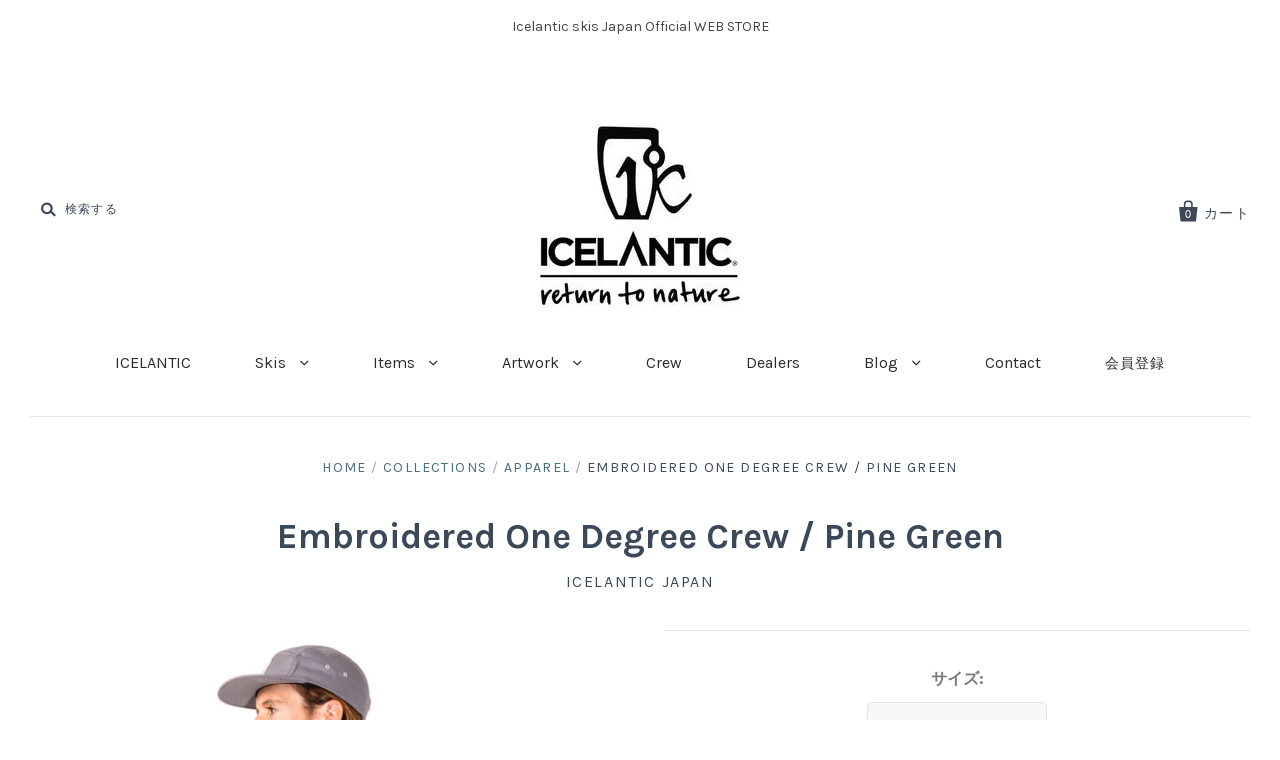

--- FILE ---
content_type: text/html; charset=utf-8
request_url: https://store.icelanticskis.jp/collections/apparel/products/embroidered-one-degree-crew-pine-green
body_size: 40754
content:
<!doctype html>
<!--[if IE 7]><html class="no-js ie7 lt-ie8 lt-ie9 lt-ie10" lang="en"> <![endif]-->
<!--[if IE 8]><html class="no-js ie8 lt-ie9 lt-ie10" lang="en"> <![endif]-->
<!--[if IE 9]><html class="no-js ie9 lt-ie10"> <![endif]-->
<!--[if (gt IE 9)|!(IE)]><!--> <html class="no-js"> <!--<![endif]-->
<head>
  <meta name="google-site-verification" content="IJPg8LIfK9xKOsGaDQPAx57a1-5fw1CTaMq3a2L3ZOc" />
	<!-- Google Tag Manager -->
		<script>(function(w,d,s,l,i){w[l]=w[l]||[];w[l].push({'gtm.start':
		new Date().getTime(),event:'gtm.js'});var f=d.getElementsByTagName(s)[0],
		j=d.createElement(s),dl=l!='dataLayer'?'&l='+l:'';j.async=true;j.src=
		'https://www.googletagmanager.com/gtm.js?id='+i+dl;f.parentNode.insertBefore(j,f);
		})(window,document,'script','dataLayer','GTM-TGRGLW8');</script>
	<!-- End Google Tag Manager -->

  <meta charset="utf-8">
  <meta http-equiv="X-UA-Compatible" content="IE=edge,chrome=1">

  <title>
    Embroidered One Degree Crew / Pine Green

    

    

    
      &ndash; ICELANTIC STORE
    
  </title>

  
    <meta name="description" content="ユニセックスでレギュラーフィット、新しいプルオーバーになります。 One Degree ロゴが刺繍されており、Icelantic を表現し、シンプル仕上げています。   レギュラーフィット 収縮を最小限に抑える防縮加工済み プルオーバークルー、インセットスリーブ ヘビーウェイト、10.3oz 袖口のリブ編み 綿80%、リサイクルポリエステル20%" />
  

  
    <link rel="shortcut icon" href="//store.icelanticskis.jp/cdn/shop/files/favicon_32x32.png?v=1613757954" type="image/png" />
  

  <link rel="canonical" href="https://store.icelanticskis.jp/products/embroidered-one-degree-crew-pine-green" />
  <meta name="viewport" content="width=device-width" />

  <script>window.performance && window.performance.mark && window.performance.mark('shopify.content_for_header.start');</script><meta name="google-site-verification" content="Sfs13JlL0U7usElK5YruIVcVnYG83NSyWHmA_ahXp7g">
<meta name="google-site-verification" content="rgt8lrrd0UbsPwmyjde9AS5WEjO_2IwMUDluABsYlTk">
<meta id="shopify-digital-wallet" name="shopify-digital-wallet" content="/2297954369/digital_wallets/dialog">
<meta name="shopify-checkout-api-token" content="5d1e3fccbc7c419a0035576f52b03ab8">
<meta id="in-context-paypal-metadata" data-shop-id="2297954369" data-venmo-supported="false" data-environment="production" data-locale="ja_JP" data-paypal-v4="true" data-currency="JPY">
<link rel="alternate" type="application/json+oembed" href="https://store.icelanticskis.jp/products/embroidered-one-degree-crew-pine-green.oembed">
<script async="async" src="/checkouts/internal/preloads.js?locale=ja-JP"></script>
<link rel="preconnect" href="https://shop.app" crossorigin="anonymous">
<script async="async" src="https://shop.app/checkouts/internal/preloads.js?locale=ja-JP&shop_id=2297954369" crossorigin="anonymous"></script>
<script id="apple-pay-shop-capabilities" type="application/json">{"shopId":2297954369,"countryCode":"JP","currencyCode":"JPY","merchantCapabilities":["supports3DS"],"merchantId":"gid:\/\/shopify\/Shop\/2297954369","merchantName":"ICELANTIC STORE","requiredBillingContactFields":["postalAddress","email","phone"],"requiredShippingContactFields":["postalAddress","email","phone"],"shippingType":"shipping","supportedNetworks":["visa","masterCard","amex","jcb","discover"],"total":{"type":"pending","label":"ICELANTIC STORE","amount":"1.00"},"shopifyPaymentsEnabled":true,"supportsSubscriptions":true}</script>
<script id="shopify-features" type="application/json">{"accessToken":"5d1e3fccbc7c419a0035576f52b03ab8","betas":["rich-media-storefront-analytics"],"domain":"store.icelanticskis.jp","predictiveSearch":false,"shopId":2297954369,"locale":"ja"}</script>
<script>var Shopify = Shopify || {};
Shopify.shop = "icelantic-japan.myshopify.com";
Shopify.locale = "ja";
Shopify.currency = {"active":"JPY","rate":"1.0"};
Shopify.country = "JP";
Shopify.theme = {"name":"Pacific","id":14220296257,"schema_name":"Pacific","schema_version":"2.5.0","theme_store_id":705,"role":"main"};
Shopify.theme.handle = "null";
Shopify.theme.style = {"id":null,"handle":null};
Shopify.cdnHost = "store.icelanticskis.jp/cdn";
Shopify.routes = Shopify.routes || {};
Shopify.routes.root = "/";</script>
<script type="module">!function(o){(o.Shopify=o.Shopify||{}).modules=!0}(window);</script>
<script>!function(o){function n(){var o=[];function n(){o.push(Array.prototype.slice.apply(arguments))}return n.q=o,n}var t=o.Shopify=o.Shopify||{};t.loadFeatures=n(),t.autoloadFeatures=n()}(window);</script>
<script>
  window.ShopifyPay = window.ShopifyPay || {};
  window.ShopifyPay.apiHost = "shop.app\/pay";
  window.ShopifyPay.redirectState = null;
</script>
<script id="shop-js-analytics" type="application/json">{"pageType":"product"}</script>
<script defer="defer" async type="module" src="//store.icelanticskis.jp/cdn/shopifycloud/shop-js/modules/v2/client.init-shop-cart-sync_CZKilf07.ja.esm.js"></script>
<script defer="defer" async type="module" src="//store.icelanticskis.jp/cdn/shopifycloud/shop-js/modules/v2/chunk.common_rlhnONO2.esm.js"></script>
<script type="module">
  await import("//store.icelanticskis.jp/cdn/shopifycloud/shop-js/modules/v2/client.init-shop-cart-sync_CZKilf07.ja.esm.js");
await import("//store.icelanticskis.jp/cdn/shopifycloud/shop-js/modules/v2/chunk.common_rlhnONO2.esm.js");

  window.Shopify.SignInWithShop?.initShopCartSync?.({"fedCMEnabled":true,"windoidEnabled":true});

</script>
<script>
  window.Shopify = window.Shopify || {};
  if (!window.Shopify.featureAssets) window.Shopify.featureAssets = {};
  window.Shopify.featureAssets['shop-js'] = {"shop-cart-sync":["modules/v2/client.shop-cart-sync_BwCHLH8C.ja.esm.js","modules/v2/chunk.common_rlhnONO2.esm.js"],"init-fed-cm":["modules/v2/client.init-fed-cm_CQXj6EwP.ja.esm.js","modules/v2/chunk.common_rlhnONO2.esm.js"],"shop-button":["modules/v2/client.shop-button_B7JE2zCc.ja.esm.js","modules/v2/chunk.common_rlhnONO2.esm.js"],"init-windoid":["modules/v2/client.init-windoid_DQ9csUH7.ja.esm.js","modules/v2/chunk.common_rlhnONO2.esm.js"],"shop-cash-offers":["modules/v2/client.shop-cash-offers_DxEVlT9h.ja.esm.js","modules/v2/chunk.common_rlhnONO2.esm.js","modules/v2/chunk.modal_BI56FOb0.esm.js"],"shop-toast-manager":["modules/v2/client.shop-toast-manager_BE8_-kNb.ja.esm.js","modules/v2/chunk.common_rlhnONO2.esm.js"],"init-shop-email-lookup-coordinator":["modules/v2/client.init-shop-email-lookup-coordinator_BgbPPTAQ.ja.esm.js","modules/v2/chunk.common_rlhnONO2.esm.js"],"pay-button":["modules/v2/client.pay-button_hoKCMeMC.ja.esm.js","modules/v2/chunk.common_rlhnONO2.esm.js"],"avatar":["modules/v2/client.avatar_BTnouDA3.ja.esm.js"],"init-shop-cart-sync":["modules/v2/client.init-shop-cart-sync_CZKilf07.ja.esm.js","modules/v2/chunk.common_rlhnONO2.esm.js"],"shop-login-button":["modules/v2/client.shop-login-button_BXDQHqjj.ja.esm.js","modules/v2/chunk.common_rlhnONO2.esm.js","modules/v2/chunk.modal_BI56FOb0.esm.js"],"init-customer-accounts-sign-up":["modules/v2/client.init-customer-accounts-sign-up_C3NeUvFd.ja.esm.js","modules/v2/client.shop-login-button_BXDQHqjj.ja.esm.js","modules/v2/chunk.common_rlhnONO2.esm.js","modules/v2/chunk.modal_BI56FOb0.esm.js"],"init-shop-for-new-customer-accounts":["modules/v2/client.init-shop-for-new-customer-accounts_D-v2xi0b.ja.esm.js","modules/v2/client.shop-login-button_BXDQHqjj.ja.esm.js","modules/v2/chunk.common_rlhnONO2.esm.js","modules/v2/chunk.modal_BI56FOb0.esm.js"],"init-customer-accounts":["modules/v2/client.init-customer-accounts_Cciaq_Mb.ja.esm.js","modules/v2/client.shop-login-button_BXDQHqjj.ja.esm.js","modules/v2/chunk.common_rlhnONO2.esm.js","modules/v2/chunk.modal_BI56FOb0.esm.js"],"shop-follow-button":["modules/v2/client.shop-follow-button_CM9l58Wl.ja.esm.js","modules/v2/chunk.common_rlhnONO2.esm.js","modules/v2/chunk.modal_BI56FOb0.esm.js"],"lead-capture":["modules/v2/client.lead-capture_oVhdpGxe.ja.esm.js","modules/v2/chunk.common_rlhnONO2.esm.js","modules/v2/chunk.modal_BI56FOb0.esm.js"],"checkout-modal":["modules/v2/client.checkout-modal_BbgmKIDX.ja.esm.js","modules/v2/chunk.common_rlhnONO2.esm.js","modules/v2/chunk.modal_BI56FOb0.esm.js"],"shop-login":["modules/v2/client.shop-login_BRorRhgW.ja.esm.js","modules/v2/chunk.common_rlhnONO2.esm.js","modules/v2/chunk.modal_BI56FOb0.esm.js"],"payment-terms":["modules/v2/client.payment-terms_Ba4TR13R.ja.esm.js","modules/v2/chunk.common_rlhnONO2.esm.js","modules/v2/chunk.modal_BI56FOb0.esm.js"]};
</script>
<script>(function() {
  var isLoaded = false;
  function asyncLoad() {
    if (isLoaded) return;
    isLoaded = true;
    var urls = ["https:\/\/chimpstatic.com\/mcjs-connected\/js\/users\/d5d2546f950911215ec36d4cb\/0c342daab2d898202ccbca5aa.js?shop=icelantic-japan.myshopify.com"];
    for (var i = 0; i < urls.length; i++) {
      var s = document.createElement('script');
      s.type = 'text/javascript';
      s.async = true;
      s.src = urls[i];
      var x = document.getElementsByTagName('script')[0];
      x.parentNode.insertBefore(s, x);
    }
  };
  if(window.attachEvent) {
    window.attachEvent('onload', asyncLoad);
  } else {
    window.addEventListener('load', asyncLoad, false);
  }
})();</script>
<script id="__st">var __st={"a":2297954369,"offset":32400,"reqid":"b71ea7b6-7334-4c4e-8d45-cc89d7420346-1768994008","pageurl":"store.icelanticskis.jp\/collections\/apparel\/products\/embroidered-one-degree-crew-pine-green","u":"b10b18e068ce","p":"product","rtyp":"product","rid":7044981620801};</script>
<script>window.ShopifyPaypalV4VisibilityTracking = true;</script>
<script id="captcha-bootstrap">!function(){'use strict';const t='contact',e='account',n='new_comment',o=[[t,t],['blogs',n],['comments',n],[t,'customer']],c=[[e,'customer_login'],[e,'guest_login'],[e,'recover_customer_password'],[e,'create_customer']],r=t=>t.map((([t,e])=>`form[action*='/${t}']:not([data-nocaptcha='true']) input[name='form_type'][value='${e}']`)).join(','),a=t=>()=>t?[...document.querySelectorAll(t)].map((t=>t.form)):[];function s(){const t=[...o],e=r(t);return a(e)}const i='password',u='form_key',d=['recaptcha-v3-token','g-recaptcha-response','h-captcha-response',i],f=()=>{try{return window.sessionStorage}catch{return}},m='__shopify_v',_=t=>t.elements[u];function p(t,e,n=!1){try{const o=window.sessionStorage,c=JSON.parse(o.getItem(e)),{data:r}=function(t){const{data:e,action:n}=t;return t[m]||n?{data:e,action:n}:{data:t,action:n}}(c);for(const[e,n]of Object.entries(r))t.elements[e]&&(t.elements[e].value=n);n&&o.removeItem(e)}catch(o){console.error('form repopulation failed',{error:o})}}const l='form_type',E='cptcha';function T(t){t.dataset[E]=!0}const w=window,h=w.document,L='Shopify',v='ce_forms',y='captcha';let A=!1;((t,e)=>{const n=(g='f06e6c50-85a8-45c8-87d0-21a2b65856fe',I='https://cdn.shopify.com/shopifycloud/storefront-forms-hcaptcha/ce_storefront_forms_captcha_hcaptcha.v1.5.2.iife.js',D={infoText:'hCaptchaによる保護',privacyText:'プライバシー',termsText:'利用規約'},(t,e,n)=>{const o=w[L][v],c=o.bindForm;if(c)return c(t,g,e,D).then(n);var r;o.q.push([[t,g,e,D],n]),r=I,A||(h.body.append(Object.assign(h.createElement('script'),{id:'captcha-provider',async:!0,src:r})),A=!0)});var g,I,D;w[L]=w[L]||{},w[L][v]=w[L][v]||{},w[L][v].q=[],w[L][y]=w[L][y]||{},w[L][y].protect=function(t,e){n(t,void 0,e),T(t)},Object.freeze(w[L][y]),function(t,e,n,w,h,L){const[v,y,A,g]=function(t,e,n){const i=e?o:[],u=t?c:[],d=[...i,...u],f=r(d),m=r(i),_=r(d.filter((([t,e])=>n.includes(e))));return[a(f),a(m),a(_),s()]}(w,h,L),I=t=>{const e=t.target;return e instanceof HTMLFormElement?e:e&&e.form},D=t=>v().includes(t);t.addEventListener('submit',(t=>{const e=I(t);if(!e)return;const n=D(e)&&!e.dataset.hcaptchaBound&&!e.dataset.recaptchaBound,o=_(e),c=g().includes(e)&&(!o||!o.value);(n||c)&&t.preventDefault(),c&&!n&&(function(t){try{if(!f())return;!function(t){const e=f();if(!e)return;const n=_(t);if(!n)return;const o=n.value;o&&e.removeItem(o)}(t);const e=Array.from(Array(32),(()=>Math.random().toString(36)[2])).join('');!function(t,e){_(t)||t.append(Object.assign(document.createElement('input'),{type:'hidden',name:u})),t.elements[u].value=e}(t,e),function(t,e){const n=f();if(!n)return;const o=[...t.querySelectorAll(`input[type='${i}']`)].map((({name:t})=>t)),c=[...d,...o],r={};for(const[a,s]of new FormData(t).entries())c.includes(a)||(r[a]=s);n.setItem(e,JSON.stringify({[m]:1,action:t.action,data:r}))}(t,e)}catch(e){console.error('failed to persist form',e)}}(e),e.submit())}));const S=(t,e)=>{t&&!t.dataset[E]&&(n(t,e.some((e=>e===t))),T(t))};for(const o of['focusin','change'])t.addEventListener(o,(t=>{const e=I(t);D(e)&&S(e,y())}));const B=e.get('form_key'),M=e.get(l),P=B&&M;t.addEventListener('DOMContentLoaded',(()=>{const t=y();if(P)for(const e of t)e.elements[l].value===M&&p(e,B);[...new Set([...A(),...v().filter((t=>'true'===t.dataset.shopifyCaptcha))])].forEach((e=>S(e,t)))}))}(h,new URLSearchParams(w.location.search),n,t,e,['guest_login'])})(!0,!0)}();</script>
<script integrity="sha256-4kQ18oKyAcykRKYeNunJcIwy7WH5gtpwJnB7kiuLZ1E=" data-source-attribution="shopify.loadfeatures" defer="defer" src="//store.icelanticskis.jp/cdn/shopifycloud/storefront/assets/storefront/load_feature-a0a9edcb.js" crossorigin="anonymous"></script>
<script crossorigin="anonymous" defer="defer" src="//store.icelanticskis.jp/cdn/shopifycloud/storefront/assets/shopify_pay/storefront-65b4c6d7.js?v=20250812"></script>
<script data-source-attribution="shopify.dynamic_checkout.dynamic.init">var Shopify=Shopify||{};Shopify.PaymentButton=Shopify.PaymentButton||{isStorefrontPortableWallets:!0,init:function(){window.Shopify.PaymentButton.init=function(){};var t=document.createElement("script");t.src="https://store.icelanticskis.jp/cdn/shopifycloud/portable-wallets/latest/portable-wallets.ja.js",t.type="module",document.head.appendChild(t)}};
</script>
<script data-source-attribution="shopify.dynamic_checkout.buyer_consent">
  function portableWalletsHideBuyerConsent(e){var t=document.getElementById("shopify-buyer-consent"),n=document.getElementById("shopify-subscription-policy-button");t&&n&&(t.classList.add("hidden"),t.setAttribute("aria-hidden","true"),n.removeEventListener("click",e))}function portableWalletsShowBuyerConsent(e){var t=document.getElementById("shopify-buyer-consent"),n=document.getElementById("shopify-subscription-policy-button");t&&n&&(t.classList.remove("hidden"),t.removeAttribute("aria-hidden"),n.addEventListener("click",e))}window.Shopify?.PaymentButton&&(window.Shopify.PaymentButton.hideBuyerConsent=portableWalletsHideBuyerConsent,window.Shopify.PaymentButton.showBuyerConsent=portableWalletsShowBuyerConsent);
</script>
<script data-source-attribution="shopify.dynamic_checkout.cart.bootstrap">document.addEventListener("DOMContentLoaded",(function(){function t(){return document.querySelector("shopify-accelerated-checkout-cart, shopify-accelerated-checkout")}if(t())Shopify.PaymentButton.init();else{new MutationObserver((function(e,n){t()&&(Shopify.PaymentButton.init(),n.disconnect())})).observe(document.body,{childList:!0,subtree:!0})}}));
</script>
<link id="shopify-accelerated-checkout-styles" rel="stylesheet" media="screen" href="https://store.icelanticskis.jp/cdn/shopifycloud/portable-wallets/latest/accelerated-checkout-backwards-compat.css" crossorigin="anonymous">
<style id="shopify-accelerated-checkout-cart">
        #shopify-buyer-consent {
  margin-top: 1em;
  display: inline-block;
  width: 100%;
}

#shopify-buyer-consent.hidden {
  display: none;
}

#shopify-subscription-policy-button {
  background: none;
  border: none;
  padding: 0;
  text-decoration: underline;
  font-size: inherit;
  cursor: pointer;
}

#shopify-subscription-policy-button::before {
  box-shadow: none;
}

      </style>

<script>window.performance && window.performance.mark && window.performance.mark('shopify.content_for_header.end');</script>

  

<meta property="og:site_name" content="ICELANTIC STORE" />
<meta property="og:url" content="https://store.icelanticskis.jp/products/embroidered-one-degree-crew-pine-green" />
<meta property="og:title" content="Embroidered One Degree Crew / Pine Green" />

  <meta property="og:description" content="ユニセックスでレギュラーフィット、新しいプルオーバーになります。 One Degree ロゴが刺繍されており、Icelantic を表現し、シンプル仕上げています。   レギュラーフィット 収縮を最小限に抑える防縮加工済み プルオーバークルー、インセットスリーブ ヘビーウェイト、10.3oz 袖口のリブ編み 綿80%、リサイクルポリエステル20%" />


  <meta property="og:type" content="product">
  
    <meta property="og:image" content="http://store.icelanticskis.jp/cdn/shop/files/IMG_6924_grande.png?v=1702252856" />
    <meta property="og:image:secure_url" content="https://store.icelanticskis.jp/cdn/shop/files/IMG_6924_grande.png?v=1702252856" />
  
    <meta property="og:image" content="http://store.icelanticskis.jp/cdn/shop/files/IMG_6922_grande.png?v=1702252856" />
    <meta property="og:image:secure_url" content="https://store.icelanticskis.jp/cdn/shop/files/IMG_6922_grande.png?v=1702252856" />
  
    <meta property="og:image" content="http://store.icelanticskis.jp/cdn/shop/files/IMG_6923_grande.png?v=1702252856" />
    <meta property="og:image:secure_url" content="https://store.icelanticskis.jp/cdn/shop/files/IMG_6923_grande.png?v=1702252856" />
  
    <meta property="og:image" content="http://store.icelanticskis.jp/cdn/shop/files/IMG_6925_grande.png?v=1702252841" />
    <meta property="og:image:secure_url" content="https://store.icelanticskis.jp/cdn/shop/files/IMG_6925_grande.png?v=1702252841" />
  
    <meta property="og:image" content="http://store.icelanticskis.jp/cdn/shop/files/IMG_6926_grande.png?v=1702252843" />
    <meta property="og:image:secure_url" content="https://store.icelanticskis.jp/cdn/shop/files/IMG_6926_grande.png?v=1702252843" />
  
    <meta property="og:image" content="http://store.icelanticskis.jp/cdn/shop/files/IMG_6927_grande.png?v=1702252840" />
    <meta property="og:image:secure_url" content="https://store.icelanticskis.jp/cdn/shop/files/IMG_6927_grande.png?v=1702252840" />
  
    <meta property="og:image" content="http://store.icelanticskis.jp/cdn/shop/files/IMG_6928_grande.png?v=1702252842" />
    <meta property="og:image:secure_url" content="https://store.icelanticskis.jp/cdn/shop/files/IMG_6928_grande.png?v=1702252842" />
  
    <meta property="og:image" content="http://store.icelanticskis.jp/cdn/shop/files/IMG_6929_grande.png?v=1702252841" />
    <meta property="og:image:secure_url" content="https://store.icelanticskis.jp/cdn/shop/files/IMG_6929_grande.png?v=1702252841" />
  
    <meta property="og:image" content="http://store.icelanticskis.jp/cdn/shop/files/IMG_6930_grande.png?v=1702252843" />
    <meta property="og:image:secure_url" content="https://store.icelanticskis.jp/cdn/shop/files/IMG_6930_grande.png?v=1702252843" />
  
  <meta property="og:price:amount" content="9,500">
  <meta property="og:price:currency" content="JPY">




<meta name="twitter:card" content="summary_large_image">


  <meta name="twitter:site" content="@ICELANTIC_Japan">



  <meta property="twitter:description" content="ユニセックスでレギュラーフィット、新しいプルオーバーになります。 One Degree ロゴが刺繍されており、Icelantic を表現し、シンプル仕上げています。   レギュラーフィット 収縮を最小限に抑える防縮加工済み プルオーバークルー、インセットスリーブ ヘビーウェイト、10.3oz 袖口のリブ編み 綿80%、リサイクルポリエステル20%" />


<meta name="twitter:url" content="https://store.icelanticskis.jp/products/embroidered-one-degree-crew-pine-green">


  <meta name="twitter:title" content="Embroidered One Degree Crew / Pine Green">
  <meta name="twitter:image" content="http://store.icelanticskis.jp/cdn/shop/files/IMG_6924_grande.png?v=1702252856">



  <!-- Theme CSS -->
  <link href="//store.icelanticskis.jp/cdn/shop/t/2/assets/theme.scss.css?v=95878559136064639871703123564" rel="stylesheet" type="text/css" media="all" />
	<link rel="stylesheet" href="https://icelanticskis.jp/wp/wp-content/themes/ICELANTIC/css/store.css">
  <!-- Third Party JS Libraries -->
  <script src="//store.icelanticskis.jp/cdn/shop/t/2/assets/modernizr-2.8.2.min.js?v=183020859231120956941524021999" type="text/javascript"></script>

  <!-- Add media query support to IE8 -->
  <!--[if lt IE 9]>
  <script src="//store.icelanticskis.jp/cdn/shop/t/2/assets/respond.min.js?v=52248677837542619231524022000"></script>
  <link href="//store.icelanticskis.jp/cdn/shop/t/2/assets/respond-proxy.html" id="respond-proxy" rel="respond-proxy" />
  
  <link href="//store.icelanticskis.jp/search?q=2a009cbf47862bb5b489a6a56879354a" id="respond-redirect" rel="respond-redirect" />
  <script src="//store.icelanticskis.jp/search?q=2a009cbf47862bb5b489a6a56879354a" type="text/javascript"></script>
  <![endif]-->

  <!-- Theme object -->
  <script>

  window.Shop = {};

  Shop.version = "2.5.0";

  Shop.currency = "JPY";
  Shop.moneyFormat = "¥{{amount_no_decimals}}";
  Shop.moneyFormatCurrency = "¥{{amount_no_decimals}} JPY";
  Shop.cartQuantityError = {
    title: "在庫がありません。",
    message: "** title ** のお取り扱い数は ** quantity ** 点です。",
    button: "閉じる",
  };

  

  

  

  

</script>



	
    
    <script src="//store.icelanticskis.jp/cdn/shop/t/2/assets/magic360.js?v=61845897159853614701555300894" type="text/javascript"></script>
    <link href="//store.icelanticskis.jp/cdn/shop/t/2/assets/magic360.css?v=168305891068808227251555300893" rel="stylesheet" type="text/css" media="all" />
    <link href="//store.icelanticskis.jp/cdn/shop/t/2/assets/magic360.additional.css?v=68233471152764501281555300895" rel="stylesheet" type="text/css" media="all" />
    <script type="text/javascript">
    Magic360.options = {
        'spin':'drag',
        'speed':50,
        'mousewheel-step':1,
        'autospin-speed':4000,
        'autospin-direction':'clockwise',
        'smoothing':true,
        'autospin':'once',
        'autospin-start':'load,hover',
        'autospin-stop':'click',
        'initialize-on':'load',
        'rows':1,
        'columns':36,
        'magnify':true,
        'fullscreen':true,
        'magnifier-width':'60%',
        'magnifier-shape':'inner',
        'start-column':1,
        'start-row':'auto',
        'loop-column':true,
        'loop-row':false,
        'hint':true
    }
    Magic360.lang = {
        'loading-text':'Loading...',
        'fullscreen-loading-text':'Loading large spin...',
        'hint-text':'Drag to spin',
        'mobile-hint-text':'Swipe to spin',
    }
    </script>
    

<link href="https://cdn.shopify.com/extensions/0199e0c3-19de-7e6f-a7b7-e28f4e980ed9/rental-app-rebuild-20/assets/rental-app-style.css" rel="stylesheet" type="text/css" media="all">
<link href="https://monorail-edge.shopifysvc.com" rel="dns-prefetch">
<script>(function(){if ("sendBeacon" in navigator && "performance" in window) {try {var session_token_from_headers = performance.getEntriesByType('navigation')[0].serverTiming.find(x => x.name == '_s').description;} catch {var session_token_from_headers = undefined;}var session_cookie_matches = document.cookie.match(/_shopify_s=([^;]*)/);var session_token_from_cookie = session_cookie_matches && session_cookie_matches.length === 2 ? session_cookie_matches[1] : "";var session_token = session_token_from_headers || session_token_from_cookie || "";function handle_abandonment_event(e) {var entries = performance.getEntries().filter(function(entry) {return /monorail-edge.shopifysvc.com/.test(entry.name);});if (!window.abandonment_tracked && entries.length === 0) {window.abandonment_tracked = true;var currentMs = Date.now();var navigation_start = performance.timing.navigationStart;var payload = {shop_id: 2297954369,url: window.location.href,navigation_start,duration: currentMs - navigation_start,session_token,page_type: "product"};window.navigator.sendBeacon("https://monorail-edge.shopifysvc.com/v1/produce", JSON.stringify({schema_id: "online_store_buyer_site_abandonment/1.1",payload: payload,metadata: {event_created_at_ms: currentMs,event_sent_at_ms: currentMs}}));}}window.addEventListener('pagehide', handle_abandonment_event);}}());</script>
<script id="web-pixels-manager-setup">(function e(e,d,r,n,o){if(void 0===o&&(o={}),!Boolean(null===(a=null===(i=window.Shopify)||void 0===i?void 0:i.analytics)||void 0===a?void 0:a.replayQueue)){var i,a;window.Shopify=window.Shopify||{};var t=window.Shopify;t.analytics=t.analytics||{};var s=t.analytics;s.replayQueue=[],s.publish=function(e,d,r){return s.replayQueue.push([e,d,r]),!0};try{self.performance.mark("wpm:start")}catch(e){}var l=function(){var e={modern:/Edge?\/(1{2}[4-9]|1[2-9]\d|[2-9]\d{2}|\d{4,})\.\d+(\.\d+|)|Firefox\/(1{2}[4-9]|1[2-9]\d|[2-9]\d{2}|\d{4,})\.\d+(\.\d+|)|Chrom(ium|e)\/(9{2}|\d{3,})\.\d+(\.\d+|)|(Maci|X1{2}).+ Version\/(15\.\d+|(1[6-9]|[2-9]\d|\d{3,})\.\d+)([,.]\d+|)( \(\w+\)|)( Mobile\/\w+|) Safari\/|Chrome.+OPR\/(9{2}|\d{3,})\.\d+\.\d+|(CPU[ +]OS|iPhone[ +]OS|CPU[ +]iPhone|CPU IPhone OS|CPU iPad OS)[ +]+(15[._]\d+|(1[6-9]|[2-9]\d|\d{3,})[._]\d+)([._]\d+|)|Android:?[ /-](13[3-9]|1[4-9]\d|[2-9]\d{2}|\d{4,})(\.\d+|)(\.\d+|)|Android.+Firefox\/(13[5-9]|1[4-9]\d|[2-9]\d{2}|\d{4,})\.\d+(\.\d+|)|Android.+Chrom(ium|e)\/(13[3-9]|1[4-9]\d|[2-9]\d{2}|\d{4,})\.\d+(\.\d+|)|SamsungBrowser\/([2-9]\d|\d{3,})\.\d+/,legacy:/Edge?\/(1[6-9]|[2-9]\d|\d{3,})\.\d+(\.\d+|)|Firefox\/(5[4-9]|[6-9]\d|\d{3,})\.\d+(\.\d+|)|Chrom(ium|e)\/(5[1-9]|[6-9]\d|\d{3,})\.\d+(\.\d+|)([\d.]+$|.*Safari\/(?![\d.]+ Edge\/[\d.]+$))|(Maci|X1{2}).+ Version\/(10\.\d+|(1[1-9]|[2-9]\d|\d{3,})\.\d+)([,.]\d+|)( \(\w+\)|)( Mobile\/\w+|) Safari\/|Chrome.+OPR\/(3[89]|[4-9]\d|\d{3,})\.\d+\.\d+|(CPU[ +]OS|iPhone[ +]OS|CPU[ +]iPhone|CPU IPhone OS|CPU iPad OS)[ +]+(10[._]\d+|(1[1-9]|[2-9]\d|\d{3,})[._]\d+)([._]\d+|)|Android:?[ /-](13[3-9]|1[4-9]\d|[2-9]\d{2}|\d{4,})(\.\d+|)(\.\d+|)|Mobile Safari.+OPR\/([89]\d|\d{3,})\.\d+\.\d+|Android.+Firefox\/(13[5-9]|1[4-9]\d|[2-9]\d{2}|\d{4,})\.\d+(\.\d+|)|Android.+Chrom(ium|e)\/(13[3-9]|1[4-9]\d|[2-9]\d{2}|\d{4,})\.\d+(\.\d+|)|Android.+(UC? ?Browser|UCWEB|U3)[ /]?(15\.([5-9]|\d{2,})|(1[6-9]|[2-9]\d|\d{3,})\.\d+)\.\d+|SamsungBrowser\/(5\.\d+|([6-9]|\d{2,})\.\d+)|Android.+MQ{2}Browser\/(14(\.(9|\d{2,})|)|(1[5-9]|[2-9]\d|\d{3,})(\.\d+|))(\.\d+|)|K[Aa][Ii]OS\/(3\.\d+|([4-9]|\d{2,})\.\d+)(\.\d+|)/},d=e.modern,r=e.legacy,n=navigator.userAgent;return n.match(d)?"modern":n.match(r)?"legacy":"unknown"}(),u="modern"===l?"modern":"legacy",c=(null!=n?n:{modern:"",legacy:""})[u],f=function(e){return[e.baseUrl,"/wpm","/b",e.hashVersion,"modern"===e.buildTarget?"m":"l",".js"].join("")}({baseUrl:d,hashVersion:r,buildTarget:u}),m=function(e){var d=e.version,r=e.bundleTarget,n=e.surface,o=e.pageUrl,i=e.monorailEndpoint;return{emit:function(e){var a=e.status,t=e.errorMsg,s=(new Date).getTime(),l=JSON.stringify({metadata:{event_sent_at_ms:s},events:[{schema_id:"web_pixels_manager_load/3.1",payload:{version:d,bundle_target:r,page_url:o,status:a,surface:n,error_msg:t},metadata:{event_created_at_ms:s}}]});if(!i)return console&&console.warn&&console.warn("[Web Pixels Manager] No Monorail endpoint provided, skipping logging."),!1;try{return self.navigator.sendBeacon.bind(self.navigator)(i,l)}catch(e){}var u=new XMLHttpRequest;try{return u.open("POST",i,!0),u.setRequestHeader("Content-Type","text/plain"),u.send(l),!0}catch(e){return console&&console.warn&&console.warn("[Web Pixels Manager] Got an unhandled error while logging to Monorail."),!1}}}}({version:r,bundleTarget:l,surface:e.surface,pageUrl:self.location.href,monorailEndpoint:e.monorailEndpoint});try{o.browserTarget=l,function(e){var d=e.src,r=e.async,n=void 0===r||r,o=e.onload,i=e.onerror,a=e.sri,t=e.scriptDataAttributes,s=void 0===t?{}:t,l=document.createElement("script"),u=document.querySelector("head"),c=document.querySelector("body");if(l.async=n,l.src=d,a&&(l.integrity=a,l.crossOrigin="anonymous"),s)for(var f in s)if(Object.prototype.hasOwnProperty.call(s,f))try{l.dataset[f]=s[f]}catch(e){}if(o&&l.addEventListener("load",o),i&&l.addEventListener("error",i),u)u.appendChild(l);else{if(!c)throw new Error("Did not find a head or body element to append the script");c.appendChild(l)}}({src:f,async:!0,onload:function(){if(!function(){var e,d;return Boolean(null===(d=null===(e=window.Shopify)||void 0===e?void 0:e.analytics)||void 0===d?void 0:d.initialized)}()){var d=window.webPixelsManager.init(e)||void 0;if(d){var r=window.Shopify.analytics;r.replayQueue.forEach((function(e){var r=e[0],n=e[1],o=e[2];d.publishCustomEvent(r,n,o)})),r.replayQueue=[],r.publish=d.publishCustomEvent,r.visitor=d.visitor,r.initialized=!0}}},onerror:function(){return m.emit({status:"failed",errorMsg:"".concat(f," has failed to load")})},sri:function(e){var d=/^sha384-[A-Za-z0-9+/=]+$/;return"string"==typeof e&&d.test(e)}(c)?c:"",scriptDataAttributes:o}),m.emit({status:"loading"})}catch(e){m.emit({status:"failed",errorMsg:(null==e?void 0:e.message)||"Unknown error"})}}})({shopId: 2297954369,storefrontBaseUrl: "https://store.icelanticskis.jp",extensionsBaseUrl: "https://extensions.shopifycdn.com/cdn/shopifycloud/web-pixels-manager",monorailEndpoint: "https://monorail-edge.shopifysvc.com/unstable/produce_batch",surface: "storefront-renderer",enabledBetaFlags: ["2dca8a86"],webPixelsConfigList: [{"id":"382664769","configuration":"{\"config\":\"{\\\"pixel_id\\\":\\\"GT-5N5999P\\\",\\\"target_country\\\":\\\"JP\\\",\\\"gtag_events\\\":[{\\\"type\\\":\\\"purchase\\\",\\\"action_label\\\":\\\"MC-798KWRKM5H\\\"},{\\\"type\\\":\\\"page_view\\\",\\\"action_label\\\":\\\"MC-798KWRKM5H\\\"},{\\\"type\\\":\\\"view_item\\\",\\\"action_label\\\":\\\"MC-798KWRKM5H\\\"}],\\\"enable_monitoring_mode\\\":false}\"}","eventPayloadVersion":"v1","runtimeContext":"OPEN","scriptVersion":"b2a88bafab3e21179ed38636efcd8a93","type":"APP","apiClientId":1780363,"privacyPurposes":[],"dataSharingAdjustments":{"protectedCustomerApprovalScopes":["read_customer_address","read_customer_email","read_customer_name","read_customer_personal_data","read_customer_phone"]}},{"id":"71073857","eventPayloadVersion":"v1","runtimeContext":"LAX","scriptVersion":"1","type":"CUSTOM","privacyPurposes":["ANALYTICS"],"name":"Google Analytics tag (migrated)"},{"id":"shopify-app-pixel","configuration":"{}","eventPayloadVersion":"v1","runtimeContext":"STRICT","scriptVersion":"0450","apiClientId":"shopify-pixel","type":"APP","privacyPurposes":["ANALYTICS","MARKETING"]},{"id":"shopify-custom-pixel","eventPayloadVersion":"v1","runtimeContext":"LAX","scriptVersion":"0450","apiClientId":"shopify-pixel","type":"CUSTOM","privacyPurposes":["ANALYTICS","MARKETING"]}],isMerchantRequest: false,initData: {"shop":{"name":"ICELANTIC STORE","paymentSettings":{"currencyCode":"JPY"},"myshopifyDomain":"icelantic-japan.myshopify.com","countryCode":"JP","storefrontUrl":"https:\/\/store.icelanticskis.jp"},"customer":null,"cart":null,"checkout":null,"productVariants":[{"price":{"amount":9500.0,"currencyCode":"JPY"},"product":{"title":"Embroidered One Degree Crew \/ Pine Green","vendor":"ICELANTIC Japan","id":"7044981620801","untranslatedTitle":"Embroidered One Degree Crew \/ Pine Green","url":"\/products\/embroidered-one-degree-crew-pine-green","type":"Apparel"},"id":"40651471814721","image":{"src":"\/\/store.icelanticskis.jp\/cdn\/shop\/files\/IMG_6924.png?v=1702252856"},"sku":null,"title":"S","untranslatedTitle":"S"},{"price":{"amount":9500.0,"currencyCode":"JPY"},"product":{"title":"Embroidered One Degree Crew \/ Pine Green","vendor":"ICELANTIC Japan","id":"7044981620801","untranslatedTitle":"Embroidered One Degree Crew \/ Pine Green","url":"\/products\/embroidered-one-degree-crew-pine-green","type":"Apparel"},"id":"40651471847489","image":{"src":"\/\/store.icelanticskis.jp\/cdn\/shop\/files\/IMG_6924.png?v=1702252856"},"sku":null,"title":"M","untranslatedTitle":"M"},{"price":{"amount":9500.0,"currencyCode":"JPY"},"product":{"title":"Embroidered One Degree Crew \/ Pine Green","vendor":"ICELANTIC Japan","id":"7044981620801","untranslatedTitle":"Embroidered One Degree Crew \/ Pine Green","url":"\/products\/embroidered-one-degree-crew-pine-green","type":"Apparel"},"id":"40651471880257","image":{"src":"\/\/store.icelanticskis.jp\/cdn\/shop\/files\/IMG_6924.png?v=1702252856"},"sku":null,"title":"L","untranslatedTitle":"L"},{"price":{"amount":9500.0,"currencyCode":"JPY"},"product":{"title":"Embroidered One Degree Crew \/ Pine Green","vendor":"ICELANTIC Japan","id":"7044981620801","untranslatedTitle":"Embroidered One Degree Crew \/ Pine Green","url":"\/products\/embroidered-one-degree-crew-pine-green","type":"Apparel"},"id":"40651471913025","image":{"src":"\/\/store.icelanticskis.jp\/cdn\/shop\/files\/IMG_6924.png?v=1702252856"},"sku":null,"title":"XL","untranslatedTitle":"XL"}],"purchasingCompany":null},},"https://store.icelanticskis.jp/cdn","fcfee988w5aeb613cpc8e4bc33m6693e112",{"modern":"","legacy":""},{"shopId":"2297954369","storefrontBaseUrl":"https:\/\/store.icelanticskis.jp","extensionBaseUrl":"https:\/\/extensions.shopifycdn.com\/cdn\/shopifycloud\/web-pixels-manager","surface":"storefront-renderer","enabledBetaFlags":"[\"2dca8a86\"]","isMerchantRequest":"false","hashVersion":"fcfee988w5aeb613cpc8e4bc33m6693e112","publish":"custom","events":"[[\"page_viewed\",{}],[\"product_viewed\",{\"productVariant\":{\"price\":{\"amount\":9500.0,\"currencyCode\":\"JPY\"},\"product\":{\"title\":\"Embroidered One Degree Crew \/ Pine Green\",\"vendor\":\"ICELANTIC Japan\",\"id\":\"7044981620801\",\"untranslatedTitle\":\"Embroidered One Degree Crew \/ Pine Green\",\"url\":\"\/products\/embroidered-one-degree-crew-pine-green\",\"type\":\"Apparel\"},\"id\":\"40651471814721\",\"image\":{\"src\":\"\/\/store.icelanticskis.jp\/cdn\/shop\/files\/IMG_6924.png?v=1702252856\"},\"sku\":null,\"title\":\"S\",\"untranslatedTitle\":\"S\"}}]]"});</script><script>
  window.ShopifyAnalytics = window.ShopifyAnalytics || {};
  window.ShopifyAnalytics.meta = window.ShopifyAnalytics.meta || {};
  window.ShopifyAnalytics.meta.currency = 'JPY';
  var meta = {"product":{"id":7044981620801,"gid":"gid:\/\/shopify\/Product\/7044981620801","vendor":"ICELANTIC Japan","type":"Apparel","handle":"embroidered-one-degree-crew-pine-green","variants":[{"id":40651471814721,"price":950000,"name":"Embroidered One Degree Crew \/ Pine Green - S","public_title":"S","sku":null},{"id":40651471847489,"price":950000,"name":"Embroidered One Degree Crew \/ Pine Green - M","public_title":"M","sku":null},{"id":40651471880257,"price":950000,"name":"Embroidered One Degree Crew \/ Pine Green - L","public_title":"L","sku":null},{"id":40651471913025,"price":950000,"name":"Embroidered One Degree Crew \/ Pine Green - XL","public_title":"XL","sku":null}],"remote":false},"page":{"pageType":"product","resourceType":"product","resourceId":7044981620801,"requestId":"b71ea7b6-7334-4c4e-8d45-cc89d7420346-1768994008"}};
  for (var attr in meta) {
    window.ShopifyAnalytics.meta[attr] = meta[attr];
  }
</script>
<script class="analytics">
  (function () {
    var customDocumentWrite = function(content) {
      var jquery = null;

      if (window.jQuery) {
        jquery = window.jQuery;
      } else if (window.Checkout && window.Checkout.$) {
        jquery = window.Checkout.$;
      }

      if (jquery) {
        jquery('body').append(content);
      }
    };

    var hasLoggedConversion = function(token) {
      if (token) {
        return document.cookie.indexOf('loggedConversion=' + token) !== -1;
      }
      return false;
    }

    var setCookieIfConversion = function(token) {
      if (token) {
        var twoMonthsFromNow = new Date(Date.now());
        twoMonthsFromNow.setMonth(twoMonthsFromNow.getMonth() + 2);

        document.cookie = 'loggedConversion=' + token + '; expires=' + twoMonthsFromNow;
      }
    }

    var trekkie = window.ShopifyAnalytics.lib = window.trekkie = window.trekkie || [];
    if (trekkie.integrations) {
      return;
    }
    trekkie.methods = [
      'identify',
      'page',
      'ready',
      'track',
      'trackForm',
      'trackLink'
    ];
    trekkie.factory = function(method) {
      return function() {
        var args = Array.prototype.slice.call(arguments);
        args.unshift(method);
        trekkie.push(args);
        return trekkie;
      };
    };
    for (var i = 0; i < trekkie.methods.length; i++) {
      var key = trekkie.methods[i];
      trekkie[key] = trekkie.factory(key);
    }
    trekkie.load = function(config) {
      trekkie.config = config || {};
      trekkie.config.initialDocumentCookie = document.cookie;
      var first = document.getElementsByTagName('script')[0];
      var script = document.createElement('script');
      script.type = 'text/javascript';
      script.onerror = function(e) {
        var scriptFallback = document.createElement('script');
        scriptFallback.type = 'text/javascript';
        scriptFallback.onerror = function(error) {
                var Monorail = {
      produce: function produce(monorailDomain, schemaId, payload) {
        var currentMs = new Date().getTime();
        var event = {
          schema_id: schemaId,
          payload: payload,
          metadata: {
            event_created_at_ms: currentMs,
            event_sent_at_ms: currentMs
          }
        };
        return Monorail.sendRequest("https://" + monorailDomain + "/v1/produce", JSON.stringify(event));
      },
      sendRequest: function sendRequest(endpointUrl, payload) {
        // Try the sendBeacon API
        if (window && window.navigator && typeof window.navigator.sendBeacon === 'function' && typeof window.Blob === 'function' && !Monorail.isIos12()) {
          var blobData = new window.Blob([payload], {
            type: 'text/plain'
          });

          if (window.navigator.sendBeacon(endpointUrl, blobData)) {
            return true;
          } // sendBeacon was not successful

        } // XHR beacon

        var xhr = new XMLHttpRequest();

        try {
          xhr.open('POST', endpointUrl);
          xhr.setRequestHeader('Content-Type', 'text/plain');
          xhr.send(payload);
        } catch (e) {
          console.log(e);
        }

        return false;
      },
      isIos12: function isIos12() {
        return window.navigator.userAgent.lastIndexOf('iPhone; CPU iPhone OS 12_') !== -1 || window.navigator.userAgent.lastIndexOf('iPad; CPU OS 12_') !== -1;
      }
    };
    Monorail.produce('monorail-edge.shopifysvc.com',
      'trekkie_storefront_load_errors/1.1',
      {shop_id: 2297954369,
      theme_id: 14220296257,
      app_name: "storefront",
      context_url: window.location.href,
      source_url: "//store.icelanticskis.jp/cdn/s/trekkie.storefront.cd680fe47e6c39ca5d5df5f0a32d569bc48c0f27.min.js"});

        };
        scriptFallback.async = true;
        scriptFallback.src = '//store.icelanticskis.jp/cdn/s/trekkie.storefront.cd680fe47e6c39ca5d5df5f0a32d569bc48c0f27.min.js';
        first.parentNode.insertBefore(scriptFallback, first);
      };
      script.async = true;
      script.src = '//store.icelanticskis.jp/cdn/s/trekkie.storefront.cd680fe47e6c39ca5d5df5f0a32d569bc48c0f27.min.js';
      first.parentNode.insertBefore(script, first);
    };
    trekkie.load(
      {"Trekkie":{"appName":"storefront","development":false,"defaultAttributes":{"shopId":2297954369,"isMerchantRequest":null,"themeId":14220296257,"themeCityHash":"4716532715942495680","contentLanguage":"ja","currency":"JPY","eventMetadataId":"d86820ad-c9d4-4327-8a46-07b920a2465e"},"isServerSideCookieWritingEnabled":true,"monorailRegion":"shop_domain","enabledBetaFlags":["65f19447"]},"Session Attribution":{},"S2S":{"facebookCapiEnabled":false,"source":"trekkie-storefront-renderer","apiClientId":580111}}
    );

    var loaded = false;
    trekkie.ready(function() {
      if (loaded) return;
      loaded = true;

      window.ShopifyAnalytics.lib = window.trekkie;

      var originalDocumentWrite = document.write;
      document.write = customDocumentWrite;
      try { window.ShopifyAnalytics.merchantGoogleAnalytics.call(this); } catch(error) {};
      document.write = originalDocumentWrite;

      window.ShopifyAnalytics.lib.page(null,{"pageType":"product","resourceType":"product","resourceId":7044981620801,"requestId":"b71ea7b6-7334-4c4e-8d45-cc89d7420346-1768994008","shopifyEmitted":true});

      var match = window.location.pathname.match(/checkouts\/(.+)\/(thank_you|post_purchase)/)
      var token = match? match[1]: undefined;
      if (!hasLoggedConversion(token)) {
        setCookieIfConversion(token);
        window.ShopifyAnalytics.lib.track("Viewed Product",{"currency":"JPY","variantId":40651471814721,"productId":7044981620801,"productGid":"gid:\/\/shopify\/Product\/7044981620801","name":"Embroidered One Degree Crew \/ Pine Green - S","price":"9500","sku":null,"brand":"ICELANTIC Japan","variant":"S","category":"Apparel","nonInteraction":true,"remote":false},undefined,undefined,{"shopifyEmitted":true});
      window.ShopifyAnalytics.lib.track("monorail:\/\/trekkie_storefront_viewed_product\/1.1",{"currency":"JPY","variantId":40651471814721,"productId":7044981620801,"productGid":"gid:\/\/shopify\/Product\/7044981620801","name":"Embroidered One Degree Crew \/ Pine Green - S","price":"9500","sku":null,"brand":"ICELANTIC Japan","variant":"S","category":"Apparel","nonInteraction":true,"remote":false,"referer":"https:\/\/store.icelanticskis.jp\/collections\/apparel\/products\/embroidered-one-degree-crew-pine-green"});
      }
    });


        var eventsListenerScript = document.createElement('script');
        eventsListenerScript.async = true;
        eventsListenerScript.src = "//store.icelanticskis.jp/cdn/shopifycloud/storefront/assets/shop_events_listener-3da45d37.js";
        document.getElementsByTagName('head')[0].appendChild(eventsListenerScript);

})();</script>
  <script>
  if (!window.ga || (window.ga && typeof window.ga !== 'function')) {
    window.ga = function ga() {
      (window.ga.q = window.ga.q || []).push(arguments);
      if (window.Shopify && window.Shopify.analytics && typeof window.Shopify.analytics.publish === 'function') {
        window.Shopify.analytics.publish("ga_stub_called", {}, {sendTo: "google_osp_migration"});
      }
      console.error("Shopify's Google Analytics stub called with:", Array.from(arguments), "\nSee https://help.shopify.com/manual/promoting-marketing/pixels/pixel-migration#google for more information.");
    };
    if (window.Shopify && window.Shopify.analytics && typeof window.Shopify.analytics.publish === 'function') {
      window.Shopify.analytics.publish("ga_stub_initialized", {}, {sendTo: "google_osp_migration"});
    }
  }
</script>
<script
  defer
  src="https://store.icelanticskis.jp/cdn/shopifycloud/perf-kit/shopify-perf-kit-3.0.4.min.js"
  data-application="storefront-renderer"
  data-shop-id="2297954369"
  data-render-region="gcp-us-central1"
  data-page-type="product"
  data-theme-instance-id="14220296257"
  data-theme-name="Pacific"
  data-theme-version="2.5.0"
  data-monorail-region="shop_domain"
  data-resource-timing-sampling-rate="10"
  data-shs="true"
  data-shs-beacon="true"
  data-shs-export-with-fetch="true"
  data-shs-logs-sample-rate="1"
  data-shs-beacon-endpoint="https://store.icelanticskis.jp/api/collect"
></script>
</head>




<body class=" sidebar-disabled template-product">
<!-- Google Tag Manager (noscript) -->
<noscript><iframe src="https://www.googletagmanager.com/ns.html?id=GTM-TGRGLW8"
height="0" width="0" style="display:none;visibility:hidden"></iframe></noscript>
<!-- End Google Tag Manager (noscript) -->

  <div id="shopify-section-pxs-announcement-bar" class="shopify-section"><script
  type="application/json"
  data-section-type="pxs-announcement-bar"
  data-section-id="pxs-announcement-bar"
></script>













<a
  class="pxs-announcement-bar"
  style="
    color: #444444;
    background-color: #ffffff
  "
  
>
  
    <span class="pxs-announcement-bar-text-mobile">
      Icelantic skis Japan Official WEB STORE
    </span>
  

  
    <span class="pxs-announcement-bar-text-desktop">
      Icelantic skis Japan Official WEB STORE
    </span>
  
</a>



</div>
  <div id="shopify-section-header" class="shopify-section section-header"><div data-section-id="header" data-section-type="header"><div class="main-header-wrapper">
    <header class="main-header clearfix" role="banner">

      <form class="header-search-form" action="/search" method="get">
        <input class="header-search-input" name="q" type="text" placeholder="検索する" />
      </form>

      <div class="branding">
        
          <a class="logo" href="/">
            

            

  

  <img
    src="//store.icelanticskis.jp/cdn/shop/files/Website_Logo_400x200_6093e873-1eb8-4330-9d44-748e0d4e89a8_400x200.jpg?v=1613741381"
    alt="ICELANTIC STORE"

    
      data-rimg
      srcset="//store.icelanticskis.jp/cdn/shop/files/Website_Logo_400x200_6093e873-1eb8-4330-9d44-748e0d4e89a8_200x200.jpg?v=1613741381 1x"
    

    
    style="
              max-width: 200px;
            "
    
  >




          </a>
        
      </div>

      <div class="header-tools">
        <a class="cart-count contain-count" href="/cart">
          <span class="bag-count">0</span>
          <span class="bag-text">カート</span>
        </a>

        


      </div>

      <div class="mobile-header-tools">
        <span class="mobile-header-search-toggle">&#57346;</span>
        <a class="mobile-cart-count contain-count" href="/cart">&#57348; <span class="bag-count">0</span></a>
        <span class="mobile-navigation-toggle"><span></span></span>
      </div>

      <nav class="navigation">
        <ul class="navigation-tier tier-1">
          
            

            

            
              
              


              <li
                class=" regular-nav"
                
              >
                <a href="https://icelanticskis.jp/">ICELANTIC </a>
                
              </li>
            
          
            

            

            
              
              


              <li
                class="has-dropdown regular-nav"
                
                  aria-haspopup="true"
                  aria-controls="menu-item-skis"
                  aria-expanded="false"
                
              >
                <a href="/collections/2022-23-all-lineup">Skis <span class="mobile-tier-toggle"></span></a>
                
                  
                  


  <ul
    id="menu-item-skis"
    class="navigation-tier tier-2"
  >
    
      
      


      <li
        class=" regular-nav"
        aria-haspopup="true"
        aria-expanded="false"
        aria-controls="menu-item-2024-25-all-lineup"
      >
        <a href="/collections/2024-25-all-lineup">2024/25 All LINEUP </a>
        
      </li>
    
      
      


      <li
        class=" regular-nav"
        aria-haspopup="true"
        aria-expanded="false"
        aria-controls="menu-item-2023-24-all-lineup"
      >
        <a href="/collections/2023-24-all-lineup">2023/24 All LINEUP </a>
        
      </li>
    
      
      


      <li
        class=" regular-nav"
        aria-haspopup="true"
        aria-expanded="false"
        aria-controls="menu-item-limited-collection"
      >
        <a href="/collections/limited-edition">Limited Collection </a>
        
      </li>
    
      
      


      <li
        class=" regular-nav"
        aria-haspopup="true"
        aria-expanded="false"
        aria-controls="menu-item-freeride"
      >
        <a href="/collections/freeride">Freeride </a>
        
      </li>
    
      
      


      <li
        class=" regular-nav"
        aria-haspopup="true"
        aria-expanded="false"
        aria-controls="menu-item-all-mountain"
      >
        <a href="/collections/all-mountain">All-Mountain </a>
        
      </li>
    
      
      


      <li
        class=" regular-nav"
        aria-haspopup="true"
        aria-expanded="false"
        aria-controls="menu-item-backcountry-touring"
      >
        <a href="/collections/backcountry-touring-skis">Backcountry Touring </a>
        
      </li>
    
      
      


      <li
        class=" regular-nav"
        aria-haspopup="true"
        aria-expanded="false"
        aria-controls="menu-item-womens"
      >
        <a href="/collections/womens-skis">Womens </a>
        
      </li>
    
      
      


      <li
        class=" regular-nav"
        aria-haspopup="true"
        aria-expanded="false"
        aria-controls="menu-item-youth"
      >
        <a href="/collections/youth-collection">Youth </a>
        
      </li>
    
  </ul>


                
              </li>
            
          
            

            

            
              
              


              <li
                class="has-dropdown regular-nav"
                
                  aria-haspopup="true"
                  aria-controls="menu-item-items"
                  aria-expanded="false"
                
              >
                <a href="/collections/apparel">Items <span class="mobile-tier-toggle"></span></a>
                
                  
                  


  <ul
    id="menu-item-items"
    class="navigation-tier tier-2"
  >
    
      
      


      <li
        class=" regular-nav"
        aria-haspopup="true"
        aria-expanded="false"
        aria-controls="menu-item-apparel"
      >
        <a href="/collections/apparel">Apparel </a>
        
      </li>
    
      
      


      <li
        class=" regular-nav"
        aria-haspopup="true"
        aria-expanded="false"
        aria-controls="menu-item-headwear"
      >
        <a href="/collections/headwear">Headwear </a>
        
      </li>
    
      
      


      <li
        class=" regular-nav"
        aria-haspopup="true"
        aria-expanded="false"
        aria-controls="menu-item-accessories"
      >
        <a href="/collections/accessories">Accessories </a>
        
      </li>
    
      
      


      <li
        class=" regular-nav"
        aria-haspopup="true"
        aria-expanded="false"
        aria-controls="menu-item-sticker"
      >
        <a href="/collections/sticker">Sticker </a>
        
      </li>
    
      
      


      <li
        class=" regular-nav"
        aria-haspopup="true"
        aria-expanded="false"
        aria-controls="menu-item-mountainbranch"
      >
        <a href="/collections/mountain-branch">MountainBranch </a>
        
      </li>
    
      
      


      <li
        class=" regular-nav"
        aria-haspopup="true"
        aria-expanded="false"
        aria-controls="menu-item-outlet"
      >
        <a href="/collections/outlet">OUTLET </a>
        
      </li>
    
  </ul>


                
              </li>
            
          
            

            

            
              
              


              <li
                class="has-dropdown regular-nav"
                
                  aria-haspopup="true"
                  aria-controls="menu-item-artwork"
                  aria-expanded="false"
                
              >
                <a href="/collections/17-18-artwork">Artwork <span class="mobile-tier-toggle"></span></a>
                
                  
                  


  <ul
    id="menu-item-artwork"
    class="navigation-tier tier-2"
  >
    
      
      


      <li
        class=" regular-nav"
        aria-haspopup="true"
        aria-expanded="false"
        aria-controls="menu-item-18-19-artwork"
      >
        <a href="/collections/18-19-artwork">18/19 Artwork </a>
        
      </li>
    
      
      


      <li
        class=" regular-nav"
        aria-haspopup="true"
        aria-expanded="false"
        aria-controls="menu-item-17-18-artwork"
      >
        <a href="/collections/17-18-artwork">17/18 Artwork </a>
        
      </li>
    
      
      


      <li
        class=" regular-nav"
        aria-haspopup="true"
        aria-expanded="false"
        aria-controls="menu-item-16-17-artwork"
      >
        <a href="/collections/16-17-artwork">16/17 Artwork </a>
        
      </li>
    
      
      


      <li
        class=" regular-nav"
        aria-haspopup="true"
        aria-expanded="false"
        aria-controls="menu-item-15-16-artwork"
      >
        <a href="/collections/15-16-artwork">15/16 Artwork </a>
        
      </li>
    
      
      


      <li
        class=" regular-nav"
        aria-haspopup="true"
        aria-expanded="false"
        aria-controls="menu-item-14-15-artwork"
      >
        <a href="/collections/14-15-artwork">14/15 Artwork </a>
        
      </li>
    
      
      


      <li
        class=" regular-nav"
        aria-haspopup="true"
        aria-expanded="false"
        aria-controls="menu-item-13-14-artwork"
      >
        <a href="/collections/13-14-artwork">13/14 Artwork </a>
        
      </li>
    
      
      


      <li
        class=" regular-nav"
        aria-haspopup="true"
        aria-expanded="false"
        aria-controls="menu-item-12-13-artwork"
      >
        <a href="/collections/12-13-artwork">12/13 Artwork </a>
        
      </li>
    
      
      


      <li
        class=" regular-nav"
        aria-haspopup="true"
        aria-expanded="false"
        aria-controls="menu-item-11-12-artwork"
      >
        <a href="/collections/11-12-artwork">11/12 Artwork </a>
        
      </li>
    
      
      


      <li
        class=" regular-nav"
        aria-haspopup="true"
        aria-expanded="false"
        aria-controls="menu-item-10-11-artwork"
      >
        <a href="/collections/10-11-artwork">10/11 Artwork </a>
        
      </li>
    
      
      


      <li
        class=" regular-nav"
        aria-haspopup="true"
        aria-expanded="false"
        aria-controls="menu-item-09-10-artwork"
      >
        <a href="/collections/09-10-artwork">09/10 Artwork </a>
        
      </li>
    
      
      


      <li
        class=" regular-nav"
        aria-haspopup="true"
        aria-expanded="false"
        aria-controls="menu-item-08-09-artwork"
      >
        <a href="/collections/08-09-artwork">08/09 Artwork </a>
        
      </li>
    
      
      


      <li
        class=" regular-nav"
        aria-haspopup="true"
        aria-expanded="false"
        aria-controls="menu-item-07-08-artwork"
      >
        <a href="/collections/07-08-artwork">07/08 Artwork </a>
        
      </li>
    
      
      


      <li
        class=" regular-nav"
        aria-haspopup="true"
        aria-expanded="false"
        aria-controls="menu-item-06-07-artwork"
      >
        <a href="/collections/06-07-artwork">06/07 Artwork </a>
        
      </li>
    
  </ul>


                
              </li>
            
          
            

            

            
              
              


              <li
                class=" regular-nav"
                
              >
                <a href="https://icelanticskis.jp/crew/">Crew </a>
                
              </li>
            
          
            

            

            
              
              


              <li
                class=" regular-nav"
                
              >
                <a href="https://icelanticskis.jp/dealers/">Dealers </a>
                
              </li>
            
          
            

            

            
              
              


              <li
                class="has-dropdown regular-nav"
                
                  aria-haspopup="true"
                  aria-controls="menu-item-blog"
                  aria-expanded="false"
                
              >
                <a href="https://icelanticskis.jp/mag/">Blog <span class="mobile-tier-toggle"></span></a>
                
                  
                  


  <ul
    id="menu-item-blog"
    class="navigation-tier tier-2"
  >
    
      
      


      <li
        class=" regular-nav"
        aria-haspopup="true"
        aria-expanded="false"
        aria-controls="menu-item-ski"
      >
        <a href="https://icelanticskis.jp/ski/">SKI </a>
        
      </li>
    
      
      


      <li
        class=" regular-nav"
        aria-haspopup="true"
        aria-expanded="false"
        aria-controls="menu-item-gear"
      >
        <a href="https://icelanticskis.jp/gear/">GEAR </a>
        
      </li>
    
      
      


      <li
        class=" regular-nav"
        aria-haspopup="true"
        aria-expanded="false"
        aria-controls="menu-item-culture"
      >
        <a href="https://icelanticskis.jp/culture/">CULTURE </a>
        
      </li>
    
      
      


      <li
        class=" regular-nav"
        aria-haspopup="true"
        aria-expanded="false"
        aria-controls="menu-item-lifestyle"
      >
        <a href="https://icelanticskis.jp/lifestyle/">LIFESTYLE </a>
        
      </li>
    
      
      


      <li
        class=" regular-nav"
        aria-haspopup="true"
        aria-expanded="false"
        aria-controls="menu-item-travel"
      >
        <a href="https://icelanticskis.jp/travel/">TRAVEL </a>
        
      </li>
    
      
      


      <li
        class=" regular-nav"
        aria-haspopup="true"
        aria-expanded="false"
        aria-controls="menu-item-entertainment"
      >
        <a href="https://icelanticskis.jp/entertainment/">ENTERTAINMENT </a>
        
      </li>
    
      
      


      <li
        class=" regular-nav"
        aria-haspopup="true"
        aria-expanded="false"
        aria-controls="menu-item-column"
      >
        <a href="https://icelanticskis.jp/column/">COLUMN </a>
        
      </li>
    
  </ul>


                
              </li>
            
          
            

            

            
              
              


              <li
                class=" regular-nav"
                
              >
                <a href="https://icelanticskis.jp/contact/">Contact </a>
                
              </li>
            
          
          
            <li class="customer-links">
              
                <a href="/account/login" id="customer_login_link">会員登録</a>
              
            </li>
          
        </ul>
      </nav>
    </header>
  </div>
</div>

</div>

  <div class="main-content-wrapper">
    <div class="main-content">
      
        <div class="page-header">
          <div class="breadcrumbs">

  <a href="/">Home</a> <span class="divider">/</span>

  
    
      <a href="/collections">Collections</a>
      
        <span class="divider">/</span>
        <a href="/collections/apparel">Apparel</a>
      
    
      <span class="divider">/</span> <span>Embroidered One Degree Crew / Pine Green</span>
  

</div>



  <div class="product-details">
    <h1 class="page-title" itemprop="name">Embroidered One Degree Crew / Pine Green</h1>
    <a class="product-vendor vendor" href="/collections/vendors?q=ICELANTIC%20Japan">ICELANTIC Japan</a>
  </div>


        </div>
      
      





<div id="shopify-section-page-product" class="shopify-section section-product"><script
  type="application/json"
  data-section-type="page-product"
  data-section-id="page-product"
  data-section-data
>
  {
    "settings": {"favicon":"\/\/store.icelanticskis.jp\/cdn\/shop\/files\/favicon.png?v=1613757954","main-background-image":null,"background-color":"#ffffff","body-text-color":"#777777","accent-color":"#466c7e","heading-color":"#3b4858","meta-color":"#3b4858","error-color":"#d60000","border-color":"#e5e5e5","primary-button-background":"#466c7e","primary-button-color":"#ffffff","secondary-button-background":"#b7bcc2","secondary-button-color":"#ffffff","disabled-button-background":"#cccccc","disabled-button-color":"#888888","header-text-color":"#3b4858","header-promo-background-color":"#232b36","header-promo-text-color":"#ffffff","header-promo-link-color":"#466c7e","footer-text-color":"#3b4858","body-font":"Karla, sans-serif","store-title-font":"Karla, sans-serif","store-title-font-weight":"700","store-title-font-small-caps":false,"heading-font":"Karla, sans-serif","heading-font-weight":"700","heading-font-small-caps":false,"section-heading-font":"Karla, sans-serif","section-heading-font-weight":"400","meta-font":"Karla, sans-serif","meta-font-weight":"400","button-font":"Karla, sans-serif","button-font-weight":"700","button-font-small-caps":true,"enable-sidebar":"none","sidebar-link-list-1":"main-menu","sidebar-link-list-2":"","sidebar-link-list-3":"","product_text_style":"under","product_image_flip":true,"social-facebook-url":"https:\/\/www.facebook.com\/IcelanticJapan\/","social-twitter-url":"https:\/\/twitter.com\/ICELANTIC_Japan","social-google-url":"","social-pinterest-url":"","social-instagram-url":"https:\/\/www.instagram.com\/icelantic_skis_japan\/","social-kickstarter-url":"","social-vimeo-url":"","social-youtube-url":"https:\/\/www.youtube.com\/channel\/UCn8yjI_ORAxYBOoAUIIzGKA","social-email-address":"info@icelanticskis.jp","social-rss-url":"","product-show-share-buttons":true,"blog-show-share-buttons":true,"share-widget-facebook":true,"share-widget-twitter":true,"share-widget-pinterest":true,"share-widget-fancy":true,"share-widget-google-plus":true,"share-widget-email":true,"enable_currency_switcher":false,"currency-switcher-format":"money_with_currency_format","currency-switcher-supported-currencies":"CAD USD","checkout_header_image":null,"checkout_logo_image":"\/\/store.icelanticskis.jp\/cdn\/shop\/files\/logo-h-icelantic.png?v=1613761635","checkout_logo_position":"left","checkout_logo_size":"small","checkout_body_background_image":null,"checkout_body_background_color":"#fff","checkout_input_background_color_mode":"white","checkout_sidebar_background_image":null,"checkout_sidebar_background_color":"#fafafa","checkout_heading_font":"-apple-system, BlinkMacSystemFont, 'Segoe UI', Roboto, Helvetica, Arial, sans-serif, 'Apple Color Emoji', 'Segoe UI Emoji', 'Segoe UI Symbol'","checkout_body_font":"-apple-system, BlinkMacSystemFont, 'Segoe UI', Roboto, Helvetica, Arial, sans-serif, 'Apple Color Emoji', 'Segoe UI Emoji', 'Segoe UI Symbol'","checkout_accent_color":"#197bbd","checkout_button_color":"#197bbd","checkout_error_color":"#e32c2b","blog-show-rss-icon":true,"blog-show-tags":true,"blog-show-author":false,"blog-show-comment-count":true,"customer_layout":"customer_area"},
    "product": {"id":7044981620801,"title":"Embroidered One Degree Crew \/ Pine Green","handle":"embroidered-one-degree-crew-pine-green","description":"\u003cmeta charset=\"utf-8\"\u003e\u003cmeta charset=\"utf-8\"\u003e\n\u003cp\u003e\u003cspan data-mce-fragment=\"1\"\u003eユニセックスでレギュラーフィット、新しいプルオーバーになります。\u003cbr\u003e\u003c\/span\u003e\u003cspan data-mce-fragment=\"1\"\u003e One Degree ロゴが刺繍されており、Icelantic を表現し、シンプル仕上げています。\u003c\/span\u003e\u003c\/p\u003e\n\u003cp\u003e \u003c\/p\u003e\n\u003cli\u003e\u003cspan\u003eレギュラーフィット\u003c\/span\u003e\u003c\/li\u003e\n\u003cli\u003e\u003cspan\u003e収縮を最小限に抑える防縮加工済み\u003c\/span\u003e\u003c\/li\u003e\n\u003cli\u003e\u003cspan\u003eプルオーバークルー、インセットスリーブ\u003c\/span\u003e\u003c\/li\u003e\n\u003cli\u003e\u003cspan\u003eヘビーウェイト、10.3oz\u003c\/span\u003e\u003c\/li\u003e\n\u003cli\u003e\u003cspan\u003e袖口のリブ編み\u003c\/span\u003e\u003c\/li\u003e\n\u003cli\u003e\u003cspan\u003e\u003cmeta charset=\"utf-8\"\u003e綿80%、リサイクルポリエステル20%\u003c\/span\u003e\u003c\/li\u003e\n\u003cbr\u003e","published_at":"2023-12-19T22:16:42+09:00","created_at":"2023-12-11T09:00:16+09:00","vendor":"ICELANTIC Japan","type":"Apparel","tags":["パーカー"],"price":950000,"price_min":950000,"price_max":950000,"available":false,"price_varies":false,"compare_at_price":null,"compare_at_price_min":0,"compare_at_price_max":0,"compare_at_price_varies":false,"variants":[{"id":40651471814721,"title":"S","option1":"S","option2":null,"option3":null,"sku":null,"requires_shipping":true,"taxable":true,"featured_image":{"id":31618222882881,"product_id":7044981620801,"position":1,"created_at":"2023-12-11T09:00:39+09:00","updated_at":"2023-12-11T09:00:56+09:00","alt":null,"width":1029,"height":1029,"src":"\/\/store.icelanticskis.jp\/cdn\/shop\/files\/IMG_6924.png?v=1702252856","variant_ids":[40651471814721,40651471847489,40651471880257,40651471913025]},"available":false,"name":"Embroidered One Degree Crew \/ Pine Green - S","public_title":"S","options":["S"],"price":950000,"weight":1000,"compare_at_price":null,"inventory_management":"shopify","barcode":null,"featured_media":{"alt":null,"id":24350264066113,"position":1,"preview_image":{"aspect_ratio":1.0,"height":1029,"width":1029,"src":"\/\/store.icelanticskis.jp\/cdn\/shop\/files\/IMG_6924.png?v=1702252856"}},"requires_selling_plan":false,"selling_plan_allocations":[]},{"id":40651471847489,"title":"M","option1":"M","option2":null,"option3":null,"sku":null,"requires_shipping":true,"taxable":true,"featured_image":{"id":31618222882881,"product_id":7044981620801,"position":1,"created_at":"2023-12-11T09:00:39+09:00","updated_at":"2023-12-11T09:00:56+09:00","alt":null,"width":1029,"height":1029,"src":"\/\/store.icelanticskis.jp\/cdn\/shop\/files\/IMG_6924.png?v=1702252856","variant_ids":[40651471814721,40651471847489,40651471880257,40651471913025]},"available":false,"name":"Embroidered One Degree Crew \/ Pine Green - M","public_title":"M","options":["M"],"price":950000,"weight":1000,"compare_at_price":null,"inventory_management":"shopify","barcode":null,"featured_media":{"alt":null,"id":24350264066113,"position":1,"preview_image":{"aspect_ratio":1.0,"height":1029,"width":1029,"src":"\/\/store.icelanticskis.jp\/cdn\/shop\/files\/IMG_6924.png?v=1702252856"}},"requires_selling_plan":false,"selling_plan_allocations":[]},{"id":40651471880257,"title":"L","option1":"L","option2":null,"option3":null,"sku":null,"requires_shipping":true,"taxable":true,"featured_image":{"id":31618222882881,"product_id":7044981620801,"position":1,"created_at":"2023-12-11T09:00:39+09:00","updated_at":"2023-12-11T09:00:56+09:00","alt":null,"width":1029,"height":1029,"src":"\/\/store.icelanticskis.jp\/cdn\/shop\/files\/IMG_6924.png?v=1702252856","variant_ids":[40651471814721,40651471847489,40651471880257,40651471913025]},"available":false,"name":"Embroidered One Degree Crew \/ Pine Green - L","public_title":"L","options":["L"],"price":950000,"weight":1000,"compare_at_price":null,"inventory_management":"shopify","barcode":null,"featured_media":{"alt":null,"id":24350264066113,"position":1,"preview_image":{"aspect_ratio":1.0,"height":1029,"width":1029,"src":"\/\/store.icelanticskis.jp\/cdn\/shop\/files\/IMG_6924.png?v=1702252856"}},"requires_selling_plan":false,"selling_plan_allocations":[]},{"id":40651471913025,"title":"XL","option1":"XL","option2":null,"option3":null,"sku":null,"requires_shipping":true,"taxable":true,"featured_image":{"id":31618222882881,"product_id":7044981620801,"position":1,"created_at":"2023-12-11T09:00:39+09:00","updated_at":"2023-12-11T09:00:56+09:00","alt":null,"width":1029,"height":1029,"src":"\/\/store.icelanticskis.jp\/cdn\/shop\/files\/IMG_6924.png?v=1702252856","variant_ids":[40651471814721,40651471847489,40651471880257,40651471913025]},"available":false,"name":"Embroidered One Degree Crew \/ Pine Green - XL","public_title":"XL","options":["XL"],"price":950000,"weight":1000,"compare_at_price":null,"inventory_management":"shopify","barcode":null,"featured_media":{"alt":null,"id":24350264066113,"position":1,"preview_image":{"aspect_ratio":1.0,"height":1029,"width":1029,"src":"\/\/store.icelanticskis.jp\/cdn\/shop\/files\/IMG_6924.png?v=1702252856"}},"requires_selling_plan":false,"selling_plan_allocations":[]}],"images":["\/\/store.icelanticskis.jp\/cdn\/shop\/files\/IMG_6924.png?v=1702252856","\/\/store.icelanticskis.jp\/cdn\/shop\/files\/IMG_6922.png?v=1702252856","\/\/store.icelanticskis.jp\/cdn\/shop\/files\/IMG_6923.png?v=1702252856","\/\/store.icelanticskis.jp\/cdn\/shop\/files\/IMG_6925.png?v=1702252841","\/\/store.icelanticskis.jp\/cdn\/shop\/files\/IMG_6926.png?v=1702252843","\/\/store.icelanticskis.jp\/cdn\/shop\/files\/IMG_6927.png?v=1702252840","\/\/store.icelanticskis.jp\/cdn\/shop\/files\/IMG_6928.png?v=1702252842","\/\/store.icelanticskis.jp\/cdn\/shop\/files\/IMG_6929.png?v=1702252841","\/\/store.icelanticskis.jp\/cdn\/shop\/files\/IMG_6930.png?v=1702252843"],"featured_image":"\/\/store.icelanticskis.jp\/cdn\/shop\/files\/IMG_6924.png?v=1702252856","options":["サイズ"],"media":[{"alt":null,"id":24350264066113,"position":1,"preview_image":{"aspect_ratio":1.0,"height":1029,"width":1029,"src":"\/\/store.icelanticskis.jp\/cdn\/shop\/files\/IMG_6924.png?v=1702252856"},"aspect_ratio":1.0,"height":1029,"media_type":"image","src":"\/\/store.icelanticskis.jp\/cdn\/shop\/files\/IMG_6924.png?v=1702252856","width":1029},{"alt":null,"id":24350264000577,"position":2,"preview_image":{"aspect_ratio":1.0,"height":1029,"width":1029,"src":"\/\/store.icelanticskis.jp\/cdn\/shop\/files\/IMG_6922.png?v=1702252856"},"aspect_ratio":1.0,"height":1029,"media_type":"image","src":"\/\/store.icelanticskis.jp\/cdn\/shop\/files\/IMG_6922.png?v=1702252856","width":1029},{"alt":null,"id":24350264033345,"position":3,"preview_image":{"aspect_ratio":1.0,"height":1029,"width":1029,"src":"\/\/store.icelanticskis.jp\/cdn\/shop\/files\/IMG_6923.png?v=1702252856"},"aspect_ratio":1.0,"height":1029,"media_type":"image","src":"\/\/store.icelanticskis.jp\/cdn\/shop\/files\/IMG_6923.png?v=1702252856","width":1029},{"alt":null,"id":24350264098881,"position":4,"preview_image":{"aspect_ratio":1.0,"height":1029,"width":1029,"src":"\/\/store.icelanticskis.jp\/cdn\/shop\/files\/IMG_6925.png?v=1702252841"},"aspect_ratio":1.0,"height":1029,"media_type":"image","src":"\/\/store.icelanticskis.jp\/cdn\/shop\/files\/IMG_6925.png?v=1702252841","width":1029},{"alt":null,"id":24350264131649,"position":5,"preview_image":{"aspect_ratio":1.0,"height":1029,"width":1029,"src":"\/\/store.icelanticskis.jp\/cdn\/shop\/files\/IMG_6926.png?v=1702252843"},"aspect_ratio":1.0,"height":1029,"media_type":"image","src":"\/\/store.icelanticskis.jp\/cdn\/shop\/files\/IMG_6926.png?v=1702252843","width":1029},{"alt":null,"id":24350264164417,"position":6,"preview_image":{"aspect_ratio":1.0,"height":1029,"width":1029,"src":"\/\/store.icelanticskis.jp\/cdn\/shop\/files\/IMG_6927.png?v=1702252840"},"aspect_ratio":1.0,"height":1029,"media_type":"image","src":"\/\/store.icelanticskis.jp\/cdn\/shop\/files\/IMG_6927.png?v=1702252840","width":1029},{"alt":null,"id":24350264197185,"position":7,"preview_image":{"aspect_ratio":1.0,"height":1029,"width":1029,"src":"\/\/store.icelanticskis.jp\/cdn\/shop\/files\/IMG_6928.png?v=1702252842"},"aspect_ratio":1.0,"height":1029,"media_type":"image","src":"\/\/store.icelanticskis.jp\/cdn\/shop\/files\/IMG_6928.png?v=1702252842","width":1029},{"alt":null,"id":24350264229953,"position":8,"preview_image":{"aspect_ratio":1.0,"height":1029,"width":1029,"src":"\/\/store.icelanticskis.jp\/cdn\/shop\/files\/IMG_6929.png?v=1702252841"},"aspect_ratio":1.0,"height":1029,"media_type":"image","src":"\/\/store.icelanticskis.jp\/cdn\/shop\/files\/IMG_6929.png?v=1702252841","width":1029},{"alt":null,"id":24350264262721,"position":9,"preview_image":{"aspect_ratio":1.0,"height":1029,"width":1029,"src":"\/\/store.icelanticskis.jp\/cdn\/shop\/files\/IMG_6930.png?v=1702252843"},"aspect_ratio":1.0,"height":1029,"media_type":"image","src":"\/\/store.icelanticskis.jp\/cdn\/shop\/files\/IMG_6930.png?v=1702252843","width":1029}],"requires_selling_plan":false,"selling_plan_groups":[],"content":"\u003cmeta charset=\"utf-8\"\u003e\u003cmeta charset=\"utf-8\"\u003e\n\u003cp\u003e\u003cspan data-mce-fragment=\"1\"\u003eユニセックスでレギュラーフィット、新しいプルオーバーになります。\u003cbr\u003e\u003c\/span\u003e\u003cspan data-mce-fragment=\"1\"\u003e One Degree ロゴが刺繍されており、Icelantic を表現し、シンプル仕上げています。\u003c\/span\u003e\u003c\/p\u003e\n\u003cp\u003e \u003c\/p\u003e\n\u003cli\u003e\u003cspan\u003eレギュラーフィット\u003c\/span\u003e\u003c\/li\u003e\n\u003cli\u003e\u003cspan\u003e収縮を最小限に抑える防縮加工済み\u003c\/span\u003e\u003c\/li\u003e\n\u003cli\u003e\u003cspan\u003eプルオーバークルー、インセットスリーブ\u003c\/span\u003e\u003c\/li\u003e\n\u003cli\u003e\u003cspan\u003eヘビーウェイト、10.3oz\u003c\/span\u003e\u003c\/li\u003e\n\u003cli\u003e\u003cspan\u003e袖口のリブ編み\u003c\/span\u003e\u003c\/li\u003e\n\u003cli\u003e\u003cspan\u003e\u003cmeta charset=\"utf-8\"\u003e綿80%、リサイクルポリエステル20%\u003c\/span\u003e\u003c\/li\u003e\n\u003cbr\u003e"},
    "firstVariant": {"id":40651471814721,"title":"S","option1":"S","option2":null,"option3":null,"sku":null,"requires_shipping":true,"taxable":true,"featured_image":{"id":31618222882881,"product_id":7044981620801,"position":1,"created_at":"2023-12-11T09:00:39+09:00","updated_at":"2023-12-11T09:00:56+09:00","alt":null,"width":1029,"height":1029,"src":"\/\/store.icelanticskis.jp\/cdn\/shop\/files\/IMG_6924.png?v=1702252856","variant_ids":[40651471814721,40651471847489,40651471880257,40651471913025]},"available":false,"name":"Embroidered One Degree Crew \/ Pine Green - S","public_title":"S","options":["S"],"price":950000,"weight":1000,"compare_at_price":null,"inventory_management":"shopify","barcode":null,"featured_media":{"alt":null,"id":24350264066113,"position":1,"preview_image":{"aspect_ratio":1.0,"height":1029,"width":1029,"src":"\/\/store.icelanticskis.jp\/cdn\/shop\/files\/IMG_6924.png?v=1702252856"}},"requires_selling_plan":false,"selling_plan_allocations":[]},
    "section": {"enable_zoom":true,"enable_product_quantity":true,"show_spb":true,"product_column_layout":"two-column","enable_related_products":true,"products_in_row":4},
    "productSettings": {
      "addToCartText": null,
      "enableHistory": null,
      "imageZoom": true,
      "linkedOptions": true,
      "soldOutText": "Sold out",
      "unavailableText": "利用できません"
    }
  }
</script>

<div data-section-id="page-product">

  
  
  
  
  
  

  
  

  <div class="product-wrap two-column clearfix" itemscope itemtype="http://schema.org/Product">

    

    

    
    

    

    
    

    
    

    
      
          
  <div class="product-images clearfix">
    <div class="product-main-image zoom-active">
      

  
    <noscript data-rimg-noscript>
      <img
        src="//store.icelanticskis.jp/cdn/shop/files/IMG_6924_1280x1280.png?v=1702252856"
        alt="Embroidered One Degree Crew / Pine Green"
        data-rimg="noscript"
        srcset="//store.icelanticskis.jp/cdn/shop/files/IMG_6924_1029x1029.png?v=1702252856 1x"
        
        
        
      >
    </noscript>
  

  <img
    src="//store.icelanticskis.jp/cdn/shop/files/IMG_6924_1280x1280.png?v=1702252856"
    alt="Embroidered One Degree Crew / Pine Green"

    
      data-rimg="lazy"
      data-rimg-scale="1"
      data-rimg-template="//store.icelanticskis.jp/cdn/shop/files/IMG_6924_{size}.png?v=1702252856"
      data-rimg-max="1029x1029"
      
      srcset="data:image/svg+xml;utf8,<svg%20xmlns='http://www.w3.org/2000/svg'%20width='1029.0'%20height='1029'></svg>"
    

    
    
    
  >





      
        <div class="product-zoom"></div>
      
    </div>

    
    <div class="product-thumbnails">
      
        

        

  

  <img
    src="//store.icelanticskis.jp/cdn/shop/files/IMG_6924_60x.png?v=1702252856"
    alt="Embroidered One Degree Crew / Pine Green"

    
      data-rimg
      srcset="//store.icelanticskis.jp/cdn/shop/files/IMG_6924_60x60.png?v=1702252856 1x, //store.icelanticskis.jp/cdn/shop/files/IMG_6924_120x120.png?v=1702252856 2x"
    

    
    
    
          data-image-id="31618222882881"
        
  >




      
        

        

  

  <img
    src="//store.icelanticskis.jp/cdn/shop/files/IMG_6922_60x.png?v=1702252856"
    alt="Embroidered One Degree Crew / Pine Green"

    
      data-rimg
      srcset="//store.icelanticskis.jp/cdn/shop/files/IMG_6922_60x60.png?v=1702252856 1x, //store.icelanticskis.jp/cdn/shop/files/IMG_6922_120x120.png?v=1702252856 2x"
    

    
    
    
          data-image-id="31618222751809"
        
  >




      
        

        

  

  <img
    src="//store.icelanticskis.jp/cdn/shop/files/IMG_6923_60x.png?v=1702252856"
    alt="Embroidered One Degree Crew / Pine Green"

    
      data-rimg
      srcset="//store.icelanticskis.jp/cdn/shop/files/IMG_6923_60x60.png?v=1702252856 1x, //store.icelanticskis.jp/cdn/shop/files/IMG_6923_120x120.png?v=1702252856 2x"
    

    
    
    
          data-image-id="31618222850113"
        
  >




      
        

        

  

  <img
    src="//store.icelanticskis.jp/cdn/shop/files/IMG_6925_60x.png?v=1702252841"
    alt="Embroidered One Degree Crew / Pine Green"

    
      data-rimg
      srcset="//store.icelanticskis.jp/cdn/shop/files/IMG_6925_60x60.png?v=1702252841 1x, //store.icelanticskis.jp/cdn/shop/files/IMG_6925_120x120.png?v=1702252841 2x"
    

    
    
    
          data-image-id="31618222784577"
        
  >




      
        

        

  

  <img
    src="//store.icelanticskis.jp/cdn/shop/files/IMG_6926_60x.png?v=1702252843"
    alt="Embroidered One Degree Crew / Pine Green"

    
      data-rimg
      srcset="//store.icelanticskis.jp/cdn/shop/files/IMG_6926_60x60.png?v=1702252843 1x, //store.icelanticskis.jp/cdn/shop/files/IMG_6926_120x120.png?v=1702252843 2x"
    

    
    
    
          data-image-id="31618223013953"
        
  >




      
        

        

  

  <img
    src="//store.icelanticskis.jp/cdn/shop/files/IMG_6927_60x.png?v=1702252840"
    alt="Embroidered One Degree Crew / Pine Green"

    
      data-rimg
      srcset="//store.icelanticskis.jp/cdn/shop/files/IMG_6927_60x60.png?v=1702252840 1x, //store.icelanticskis.jp/cdn/shop/files/IMG_6927_120x120.png?v=1702252840 2x"
    

    
    
    
          data-image-id="31618222719041"
        
  >




      
        

        

  

  <img
    src="//store.icelanticskis.jp/cdn/shop/files/IMG_6928_60x.png?v=1702252842"
    alt="Embroidered One Degree Crew / Pine Green"

    
      data-rimg
      srcset="//store.icelanticskis.jp/cdn/shop/files/IMG_6928_60x60.png?v=1702252842 1x, //store.icelanticskis.jp/cdn/shop/files/IMG_6928_120x120.png?v=1702252842 2x"
    

    
    
    
          data-image-id="31618222915649"
        
  >




      
        

        

  

  <img
    src="//store.icelanticskis.jp/cdn/shop/files/IMG_6929_60x.png?v=1702252841"
    alt="Embroidered One Degree Crew / Pine Green"

    
      data-rimg
      srcset="//store.icelanticskis.jp/cdn/shop/files/IMG_6929_60x60.png?v=1702252841 1x, //store.icelanticskis.jp/cdn/shop/files/IMG_6929_120x120.png?v=1702252841 2x"
    

    
    
    
          data-image-id="31618222817345"
        
  >




      
        

        

  

  <img
    src="//store.icelanticskis.jp/cdn/shop/files/IMG_6930_60x.png?v=1702252843"
    alt="Embroidered One Degree Crew / Pine Green"

    
      data-rimg
      srcset="//store.icelanticskis.jp/cdn/shop/files/IMG_6930_60x60.png?v=1702252843 1x, //store.icelanticskis.jp/cdn/shop/files/IMG_6930_120x120.png?v=1702252843 2x"
    

    
    
    
          data-image-id="31618222948417"
        
  >




      
    </div>
    
    
    <div id="shopify-product-reviews" data-id="7044981620801" class="mt45"></div>
    
  </div>


<script type="application/json" data-images>
  {
"31618222882881": "      \u003cnoscript data-rimg-noscript\u003e      \u003cimg        src=\"\/\/store.icelanticskis.jp\/cdn\/shop\/files\/IMG_6924_1280x1280.png?v=1702252856\"        alt=\"Embroidered One Degree Crew \/ Pine Green\"        data-rimg=\"noscript\"        srcset=\"\/\/store.icelanticskis.jp\/cdn\/shop\/files\/IMG_6924_1029x1029.png?v=1702252856 1x\"                              \u003e    \u003c\/noscript\u003e    \u003cimg    src=\"\/\/store.icelanticskis.jp\/cdn\/shop\/files\/IMG_6924_1280x1280.png?v=1702252856\"    alt=\"Embroidered One Degree Crew \/ Pine Green\"          data-rimg=\"lazy\"      data-rimg-scale=\"1\"      data-rimg-template=\"\/\/store.icelanticskis.jp\/cdn\/shop\/files\/IMG_6924_{size}.png?v=1702252856\"      data-rimg-max=\"1029x1029\"            srcset=\"data:image\/svg+xml;utf8,\u003csvg%20xmlns='http:\/\/www.w3.org\/2000\/svg'%20width='1029.0'%20height='1029'\u003e\u003c\/svg\u003e\"                  \u003e",
"31618222751809": "      \u003cnoscript data-rimg-noscript\u003e      \u003cimg        src=\"\/\/store.icelanticskis.jp\/cdn\/shop\/files\/IMG_6922_1280x1280.png?v=1702252856\"        alt=\"Embroidered One Degree Crew \/ Pine Green\"        data-rimg=\"noscript\"        srcset=\"\/\/store.icelanticskis.jp\/cdn\/shop\/files\/IMG_6922_1029x1029.png?v=1702252856 1x\"                              \u003e    \u003c\/noscript\u003e    \u003cimg    src=\"\/\/store.icelanticskis.jp\/cdn\/shop\/files\/IMG_6922_1280x1280.png?v=1702252856\"    alt=\"Embroidered One Degree Crew \/ Pine Green\"          data-rimg=\"lazy\"      data-rimg-scale=\"1\"      data-rimg-template=\"\/\/store.icelanticskis.jp\/cdn\/shop\/files\/IMG_6922_{size}.png?v=1702252856\"      data-rimg-max=\"1029x1029\"            srcset=\"data:image\/svg+xml;utf8,\u003csvg%20xmlns='http:\/\/www.w3.org\/2000\/svg'%20width='1029.0'%20height='1029'\u003e\u003c\/svg\u003e\"                  \u003e",
"31618222850113": "      \u003cnoscript data-rimg-noscript\u003e      \u003cimg        src=\"\/\/store.icelanticskis.jp\/cdn\/shop\/files\/IMG_6923_1280x1280.png?v=1702252856\"        alt=\"Embroidered One Degree Crew \/ Pine Green\"        data-rimg=\"noscript\"        srcset=\"\/\/store.icelanticskis.jp\/cdn\/shop\/files\/IMG_6923_1029x1029.png?v=1702252856 1x\"                              \u003e    \u003c\/noscript\u003e    \u003cimg    src=\"\/\/store.icelanticskis.jp\/cdn\/shop\/files\/IMG_6923_1280x1280.png?v=1702252856\"    alt=\"Embroidered One Degree Crew \/ Pine Green\"          data-rimg=\"lazy\"      data-rimg-scale=\"1\"      data-rimg-template=\"\/\/store.icelanticskis.jp\/cdn\/shop\/files\/IMG_6923_{size}.png?v=1702252856\"      data-rimg-max=\"1029x1029\"            srcset=\"data:image\/svg+xml;utf8,\u003csvg%20xmlns='http:\/\/www.w3.org\/2000\/svg'%20width='1029.0'%20height='1029'\u003e\u003c\/svg\u003e\"                  \u003e",
"31618222784577": "      \u003cnoscript data-rimg-noscript\u003e      \u003cimg        src=\"\/\/store.icelanticskis.jp\/cdn\/shop\/files\/IMG_6925_1280x1280.png?v=1702252841\"        alt=\"Embroidered One Degree Crew \/ Pine Green\"        data-rimg=\"noscript\"        srcset=\"\/\/store.icelanticskis.jp\/cdn\/shop\/files\/IMG_6925_1029x1029.png?v=1702252841 1x\"                              \u003e    \u003c\/noscript\u003e    \u003cimg    src=\"\/\/store.icelanticskis.jp\/cdn\/shop\/files\/IMG_6925_1280x1280.png?v=1702252841\"    alt=\"Embroidered One Degree Crew \/ Pine Green\"          data-rimg=\"lazy\"      data-rimg-scale=\"1\"      data-rimg-template=\"\/\/store.icelanticskis.jp\/cdn\/shop\/files\/IMG_6925_{size}.png?v=1702252841\"      data-rimg-max=\"1029x1029\"            srcset=\"data:image\/svg+xml;utf8,\u003csvg%20xmlns='http:\/\/www.w3.org\/2000\/svg'%20width='1029.0'%20height='1029'\u003e\u003c\/svg\u003e\"                  \u003e",
"31618223013953": "      \u003cnoscript data-rimg-noscript\u003e      \u003cimg        src=\"\/\/store.icelanticskis.jp\/cdn\/shop\/files\/IMG_6926_1280x1280.png?v=1702252843\"        alt=\"Embroidered One Degree Crew \/ Pine Green\"        data-rimg=\"noscript\"        srcset=\"\/\/store.icelanticskis.jp\/cdn\/shop\/files\/IMG_6926_1029x1029.png?v=1702252843 1x\"                              \u003e    \u003c\/noscript\u003e    \u003cimg    src=\"\/\/store.icelanticskis.jp\/cdn\/shop\/files\/IMG_6926_1280x1280.png?v=1702252843\"    alt=\"Embroidered One Degree Crew \/ Pine Green\"          data-rimg=\"lazy\"      data-rimg-scale=\"1\"      data-rimg-template=\"\/\/store.icelanticskis.jp\/cdn\/shop\/files\/IMG_6926_{size}.png?v=1702252843\"      data-rimg-max=\"1029x1029\"            srcset=\"data:image\/svg+xml;utf8,\u003csvg%20xmlns='http:\/\/www.w3.org\/2000\/svg'%20width='1029.0'%20height='1029'\u003e\u003c\/svg\u003e\"                  \u003e",
"31618222719041": "      \u003cnoscript data-rimg-noscript\u003e      \u003cimg        src=\"\/\/store.icelanticskis.jp\/cdn\/shop\/files\/IMG_6927_1280x1280.png?v=1702252840\"        alt=\"Embroidered One Degree Crew \/ Pine Green\"        data-rimg=\"noscript\"        srcset=\"\/\/store.icelanticskis.jp\/cdn\/shop\/files\/IMG_6927_1029x1029.png?v=1702252840 1x\"                              \u003e    \u003c\/noscript\u003e    \u003cimg    src=\"\/\/store.icelanticskis.jp\/cdn\/shop\/files\/IMG_6927_1280x1280.png?v=1702252840\"    alt=\"Embroidered One Degree Crew \/ Pine Green\"          data-rimg=\"lazy\"      data-rimg-scale=\"1\"      data-rimg-template=\"\/\/store.icelanticskis.jp\/cdn\/shop\/files\/IMG_6927_{size}.png?v=1702252840\"      data-rimg-max=\"1029x1029\"            srcset=\"data:image\/svg+xml;utf8,\u003csvg%20xmlns='http:\/\/www.w3.org\/2000\/svg'%20width='1029.0'%20height='1029'\u003e\u003c\/svg\u003e\"                  \u003e",
"31618222915649": "      \u003cnoscript data-rimg-noscript\u003e      \u003cimg        src=\"\/\/store.icelanticskis.jp\/cdn\/shop\/files\/IMG_6928_1280x1280.png?v=1702252842\"        alt=\"Embroidered One Degree Crew \/ Pine Green\"        data-rimg=\"noscript\"        srcset=\"\/\/store.icelanticskis.jp\/cdn\/shop\/files\/IMG_6928_1029x1029.png?v=1702252842 1x\"                              \u003e    \u003c\/noscript\u003e    \u003cimg    src=\"\/\/store.icelanticskis.jp\/cdn\/shop\/files\/IMG_6928_1280x1280.png?v=1702252842\"    alt=\"Embroidered One Degree Crew \/ Pine Green\"          data-rimg=\"lazy\"      data-rimg-scale=\"1\"      data-rimg-template=\"\/\/store.icelanticskis.jp\/cdn\/shop\/files\/IMG_6928_{size}.png?v=1702252842\"      data-rimg-max=\"1029x1029\"            srcset=\"data:image\/svg+xml;utf8,\u003csvg%20xmlns='http:\/\/www.w3.org\/2000\/svg'%20width='1029.0'%20height='1029'\u003e\u003c\/svg\u003e\"                  \u003e",
"31618222817345": "      \u003cnoscript data-rimg-noscript\u003e      \u003cimg        src=\"\/\/store.icelanticskis.jp\/cdn\/shop\/files\/IMG_6929_1280x1280.png?v=1702252841\"        alt=\"Embroidered One Degree Crew \/ Pine Green\"        data-rimg=\"noscript\"        srcset=\"\/\/store.icelanticskis.jp\/cdn\/shop\/files\/IMG_6929_1029x1029.png?v=1702252841 1x\"                              \u003e    \u003c\/noscript\u003e    \u003cimg    src=\"\/\/store.icelanticskis.jp\/cdn\/shop\/files\/IMG_6929_1280x1280.png?v=1702252841\"    alt=\"Embroidered One Degree Crew \/ Pine Green\"          data-rimg=\"lazy\"      data-rimg-scale=\"1\"      data-rimg-template=\"\/\/store.icelanticskis.jp\/cdn\/shop\/files\/IMG_6929_{size}.png?v=1702252841\"      data-rimg-max=\"1029x1029\"            srcset=\"data:image\/svg+xml;utf8,\u003csvg%20xmlns='http:\/\/www.w3.org\/2000\/svg'%20width='1029.0'%20height='1029'\u003e\u003c\/svg\u003e\"                  \u003e",
"31618222948417": "      \u003cnoscript data-rimg-noscript\u003e      \u003cimg        src=\"\/\/store.icelanticskis.jp\/cdn\/shop\/files\/IMG_6930_1280x1280.png?v=1702252843\"        alt=\"Embroidered One Degree Crew \/ Pine Green\"        data-rimg=\"noscript\"        srcset=\"\/\/store.icelanticskis.jp\/cdn\/shop\/files\/IMG_6930_1029x1029.png?v=1702252843 1x\"                              \u003e    \u003c\/noscript\u003e    \u003cimg    src=\"\/\/store.icelanticskis.jp\/cdn\/shop\/files\/IMG_6930_1280x1280.png?v=1702252843\"    alt=\"Embroidered One Degree Crew \/ Pine Green\"          data-rimg=\"lazy\"      data-rimg-scale=\"1\"      data-rimg-template=\"\/\/store.icelanticskis.jp\/cdn\/shop\/files\/IMG_6930_{size}.png?v=1702252843\"      data-rimg-max=\"1029x1029\"            srcset=\"data:image\/svg+xml;utf8,\u003csvg%20xmlns='http:\/\/www.w3.org\/2000\/svg'%20width='1029.0'%20height='1029'\u003e\u003c\/svg\u003e\"                  \u003e"}
</script>

        
    
      
    
      
          

<div
  class="
    product-form
    
      smart-payment-buttons
    
  "
  data-product-form="7044981620801"
>

  <meta itemprop="name" content="Embroidered One Degree Crew / Pine Green">
  <meta itemprop="brand" content="ICELANTIC Japan">
  <meta itemprop="url" content="https://store.icelanticskis.jp/products/embroidered-one-degree-crew-pine-green">
  <meta itemprop="image" content="//store.icelanticskis.jp/cdn/shop/files/IMG_6924_grande.png?v=1702252856">

  <form method="post" action="/cart/add" id="product-form" accept-charset="UTF-8" class="shopify-product-form" enctype="multipart/form-data"><input type="hidden" name="form_type" value="product" /><input type="hidden" name="utf8" value="✓" />
    <div id="infiniteoptions-container"></div>
    <div id="uploadery-container"></div>

    <div class="product-options">
      
        
  
    
<div class="inline-field-wrapper js-required">
      <label><strong>サイズ:</strong></label>
      <div class="selector-wrapper select-wrapper">
        <label
          class="selected-text"
          for="single-option-7044981620801-0
"
          data-select-text>
          <span data-selected-option></span>
        </label>
        <select
          class="single-option-selector"
          id="single-option-7044981620801-0
"
          data-option-select="7044981620801"
          data-option-index="0">
          
            <option
              value="S"
              selected="selected">
              S
            </option>
          
            <option
              value="M"
              >
              M
            </option>
          
            <option
              value="L"
              >
              L
            </option>
          
            <option
              value="XL"
              >
              XL
            </option>
          
        </select>
      </div>
    </div>
  



        <div class="selector-wrapper no-js-required">
          <label for="product-select-7044981620801"></label>
          <select
            class="product-select"
            name="id"
            id="product-select-7044981620801">
            
              
                <option disabled="disabled"
                  value="40651471814721"
                  data-variant-id="40651471814721">
                  S - Sold out
                </option>
              
            
              
                <option disabled="disabled"
                  value="40651471847489"
                  data-variant-id="40651471847489">
                  M - Sold out
                </option>
              
            
              
                <option disabled="disabled"
                  value="40651471880257"
                  data-variant-id="40651471880257">
                  L - Sold out
                </option>
              
            
              
                <option disabled="disabled"
                  value="40651471913025"
                  data-variant-id="40651471913025">
                  XL - Sold out
                </option>
              
            
          </select>
        </div>
      
    </div>

    
      <div class="product-quantity">
        <div class="input-wrapper">
          <label for="quantity">個数</label>
          <input type="text" name="quantity" id="quantity" value="1" />
        </div>
      </div>
    

    <div class="product-submit" itemprop="offers" itemscope itemtype="http://schema.org/Offer">
      <span class="product-price">
        <span class="product-price-minimum money" itemprop="price">
          ¥9,500
        </span>

        
      </span>

      <span class="payment-buttons-container">
        
          <input type="button" class="add-to-cart disabled" disabled="disabled" value="Sold out" />
          <link itemprop="availability" href="http://schema.org/OutOfStock">
        
      </span>
    </div>

    <div class="product-message"></div>

    
    



<script type="application/json" data-product-settings-7044981620801>
  {
    "addToCartText": "カートに入れる",
    "enableHistory": true,
    "imageZoom": true,
    "linkedOptions": true,
    "soldOutText": "Sold out",
    "unavailableText": "利用できません"
  }
</script>

<script type="application/json" data-product-json-7044981620801>{"id":7044981620801,"title":"Embroidered One Degree Crew \/ Pine Green","handle":"embroidered-one-degree-crew-pine-green","description":"\u003cmeta charset=\"utf-8\"\u003e\u003cmeta charset=\"utf-8\"\u003e\n\u003cp\u003e\u003cspan data-mce-fragment=\"1\"\u003eユニセックスでレギュラーフィット、新しいプルオーバーになります。\u003cbr\u003e\u003c\/span\u003e\u003cspan data-mce-fragment=\"1\"\u003e One Degree ロゴが刺繍されており、Icelantic を表現し、シンプル仕上げています。\u003c\/span\u003e\u003c\/p\u003e\n\u003cp\u003e \u003c\/p\u003e\n\u003cli\u003e\u003cspan\u003eレギュラーフィット\u003c\/span\u003e\u003c\/li\u003e\n\u003cli\u003e\u003cspan\u003e収縮を最小限に抑える防縮加工済み\u003c\/span\u003e\u003c\/li\u003e\n\u003cli\u003e\u003cspan\u003eプルオーバークルー、インセットスリーブ\u003c\/span\u003e\u003c\/li\u003e\n\u003cli\u003e\u003cspan\u003eヘビーウェイト、10.3oz\u003c\/span\u003e\u003c\/li\u003e\n\u003cli\u003e\u003cspan\u003e袖口のリブ編み\u003c\/span\u003e\u003c\/li\u003e\n\u003cli\u003e\u003cspan\u003e\u003cmeta charset=\"utf-8\"\u003e綿80%、リサイクルポリエステル20%\u003c\/span\u003e\u003c\/li\u003e\n\u003cbr\u003e","published_at":"2023-12-19T22:16:42+09:00","created_at":"2023-12-11T09:00:16+09:00","vendor":"ICELANTIC Japan","type":"Apparel","tags":["パーカー"],"price":950000,"price_min":950000,"price_max":950000,"available":false,"price_varies":false,"compare_at_price":null,"compare_at_price_min":0,"compare_at_price_max":0,"compare_at_price_varies":false,"variants":[{"id":40651471814721,"title":"S","option1":"S","option2":null,"option3":null,"sku":null,"requires_shipping":true,"taxable":true,"featured_image":{"id":31618222882881,"product_id":7044981620801,"position":1,"created_at":"2023-12-11T09:00:39+09:00","updated_at":"2023-12-11T09:00:56+09:00","alt":null,"width":1029,"height":1029,"src":"\/\/store.icelanticskis.jp\/cdn\/shop\/files\/IMG_6924.png?v=1702252856","variant_ids":[40651471814721,40651471847489,40651471880257,40651471913025]},"available":false,"name":"Embroidered One Degree Crew \/ Pine Green - S","public_title":"S","options":["S"],"price":950000,"weight":1000,"compare_at_price":null,"inventory_management":"shopify","barcode":null,"featured_media":{"alt":null,"id":24350264066113,"position":1,"preview_image":{"aspect_ratio":1.0,"height":1029,"width":1029,"src":"\/\/store.icelanticskis.jp\/cdn\/shop\/files\/IMG_6924.png?v=1702252856"}},"requires_selling_plan":false,"selling_plan_allocations":[]},{"id":40651471847489,"title":"M","option1":"M","option2":null,"option3":null,"sku":null,"requires_shipping":true,"taxable":true,"featured_image":{"id":31618222882881,"product_id":7044981620801,"position":1,"created_at":"2023-12-11T09:00:39+09:00","updated_at":"2023-12-11T09:00:56+09:00","alt":null,"width":1029,"height":1029,"src":"\/\/store.icelanticskis.jp\/cdn\/shop\/files\/IMG_6924.png?v=1702252856","variant_ids":[40651471814721,40651471847489,40651471880257,40651471913025]},"available":false,"name":"Embroidered One Degree Crew \/ Pine Green - M","public_title":"M","options":["M"],"price":950000,"weight":1000,"compare_at_price":null,"inventory_management":"shopify","barcode":null,"featured_media":{"alt":null,"id":24350264066113,"position":1,"preview_image":{"aspect_ratio":1.0,"height":1029,"width":1029,"src":"\/\/store.icelanticskis.jp\/cdn\/shop\/files\/IMG_6924.png?v=1702252856"}},"requires_selling_plan":false,"selling_plan_allocations":[]},{"id":40651471880257,"title":"L","option1":"L","option2":null,"option3":null,"sku":null,"requires_shipping":true,"taxable":true,"featured_image":{"id":31618222882881,"product_id":7044981620801,"position":1,"created_at":"2023-12-11T09:00:39+09:00","updated_at":"2023-12-11T09:00:56+09:00","alt":null,"width":1029,"height":1029,"src":"\/\/store.icelanticskis.jp\/cdn\/shop\/files\/IMG_6924.png?v=1702252856","variant_ids":[40651471814721,40651471847489,40651471880257,40651471913025]},"available":false,"name":"Embroidered One Degree Crew \/ Pine Green - L","public_title":"L","options":["L"],"price":950000,"weight":1000,"compare_at_price":null,"inventory_management":"shopify","barcode":null,"featured_media":{"alt":null,"id":24350264066113,"position":1,"preview_image":{"aspect_ratio":1.0,"height":1029,"width":1029,"src":"\/\/store.icelanticskis.jp\/cdn\/shop\/files\/IMG_6924.png?v=1702252856"}},"requires_selling_plan":false,"selling_plan_allocations":[]},{"id":40651471913025,"title":"XL","option1":"XL","option2":null,"option3":null,"sku":null,"requires_shipping":true,"taxable":true,"featured_image":{"id":31618222882881,"product_id":7044981620801,"position":1,"created_at":"2023-12-11T09:00:39+09:00","updated_at":"2023-12-11T09:00:56+09:00","alt":null,"width":1029,"height":1029,"src":"\/\/store.icelanticskis.jp\/cdn\/shop\/files\/IMG_6924.png?v=1702252856","variant_ids":[40651471814721,40651471847489,40651471880257,40651471913025]},"available":false,"name":"Embroidered One Degree Crew \/ Pine Green - XL","public_title":"XL","options":["XL"],"price":950000,"weight":1000,"compare_at_price":null,"inventory_management":"shopify","barcode":null,"featured_media":{"alt":null,"id":24350264066113,"position":1,"preview_image":{"aspect_ratio":1.0,"height":1029,"width":1029,"src":"\/\/store.icelanticskis.jp\/cdn\/shop\/files\/IMG_6924.png?v=1702252856"}},"requires_selling_plan":false,"selling_plan_allocations":[]}],"images":["\/\/store.icelanticskis.jp\/cdn\/shop\/files\/IMG_6924.png?v=1702252856","\/\/store.icelanticskis.jp\/cdn\/shop\/files\/IMG_6922.png?v=1702252856","\/\/store.icelanticskis.jp\/cdn\/shop\/files\/IMG_6923.png?v=1702252856","\/\/store.icelanticskis.jp\/cdn\/shop\/files\/IMG_6925.png?v=1702252841","\/\/store.icelanticskis.jp\/cdn\/shop\/files\/IMG_6926.png?v=1702252843","\/\/store.icelanticskis.jp\/cdn\/shop\/files\/IMG_6927.png?v=1702252840","\/\/store.icelanticskis.jp\/cdn\/shop\/files\/IMG_6928.png?v=1702252842","\/\/store.icelanticskis.jp\/cdn\/shop\/files\/IMG_6929.png?v=1702252841","\/\/store.icelanticskis.jp\/cdn\/shop\/files\/IMG_6930.png?v=1702252843"],"featured_image":"\/\/store.icelanticskis.jp\/cdn\/shop\/files\/IMG_6924.png?v=1702252856","options":["サイズ"],"media":[{"alt":null,"id":24350264066113,"position":1,"preview_image":{"aspect_ratio":1.0,"height":1029,"width":1029,"src":"\/\/store.icelanticskis.jp\/cdn\/shop\/files\/IMG_6924.png?v=1702252856"},"aspect_ratio":1.0,"height":1029,"media_type":"image","src":"\/\/store.icelanticskis.jp\/cdn\/shop\/files\/IMG_6924.png?v=1702252856","width":1029},{"alt":null,"id":24350264000577,"position":2,"preview_image":{"aspect_ratio":1.0,"height":1029,"width":1029,"src":"\/\/store.icelanticskis.jp\/cdn\/shop\/files\/IMG_6922.png?v=1702252856"},"aspect_ratio":1.0,"height":1029,"media_type":"image","src":"\/\/store.icelanticskis.jp\/cdn\/shop\/files\/IMG_6922.png?v=1702252856","width":1029},{"alt":null,"id":24350264033345,"position":3,"preview_image":{"aspect_ratio":1.0,"height":1029,"width":1029,"src":"\/\/store.icelanticskis.jp\/cdn\/shop\/files\/IMG_6923.png?v=1702252856"},"aspect_ratio":1.0,"height":1029,"media_type":"image","src":"\/\/store.icelanticskis.jp\/cdn\/shop\/files\/IMG_6923.png?v=1702252856","width":1029},{"alt":null,"id":24350264098881,"position":4,"preview_image":{"aspect_ratio":1.0,"height":1029,"width":1029,"src":"\/\/store.icelanticskis.jp\/cdn\/shop\/files\/IMG_6925.png?v=1702252841"},"aspect_ratio":1.0,"height":1029,"media_type":"image","src":"\/\/store.icelanticskis.jp\/cdn\/shop\/files\/IMG_6925.png?v=1702252841","width":1029},{"alt":null,"id":24350264131649,"position":5,"preview_image":{"aspect_ratio":1.0,"height":1029,"width":1029,"src":"\/\/store.icelanticskis.jp\/cdn\/shop\/files\/IMG_6926.png?v=1702252843"},"aspect_ratio":1.0,"height":1029,"media_type":"image","src":"\/\/store.icelanticskis.jp\/cdn\/shop\/files\/IMG_6926.png?v=1702252843","width":1029},{"alt":null,"id":24350264164417,"position":6,"preview_image":{"aspect_ratio":1.0,"height":1029,"width":1029,"src":"\/\/store.icelanticskis.jp\/cdn\/shop\/files\/IMG_6927.png?v=1702252840"},"aspect_ratio":1.0,"height":1029,"media_type":"image","src":"\/\/store.icelanticskis.jp\/cdn\/shop\/files\/IMG_6927.png?v=1702252840","width":1029},{"alt":null,"id":24350264197185,"position":7,"preview_image":{"aspect_ratio":1.0,"height":1029,"width":1029,"src":"\/\/store.icelanticskis.jp\/cdn\/shop\/files\/IMG_6928.png?v=1702252842"},"aspect_ratio":1.0,"height":1029,"media_type":"image","src":"\/\/store.icelanticskis.jp\/cdn\/shop\/files\/IMG_6928.png?v=1702252842","width":1029},{"alt":null,"id":24350264229953,"position":8,"preview_image":{"aspect_ratio":1.0,"height":1029,"width":1029,"src":"\/\/store.icelanticskis.jp\/cdn\/shop\/files\/IMG_6929.png?v=1702252841"},"aspect_ratio":1.0,"height":1029,"media_type":"image","src":"\/\/store.icelanticskis.jp\/cdn\/shop\/files\/IMG_6929.png?v=1702252841","width":1029},{"alt":null,"id":24350264262721,"position":9,"preview_image":{"aspect_ratio":1.0,"height":1029,"width":1029,"src":"\/\/store.icelanticskis.jp\/cdn\/shop\/files\/IMG_6930.png?v=1702252843"},"aspect_ratio":1.0,"height":1029,"media_type":"image","src":"\/\/store.icelanticskis.jp\/cdn\/shop\/files\/IMG_6930.png?v=1702252843","width":1029}],"requires_selling_plan":false,"selling_plan_groups":[],"content":"\u003cmeta charset=\"utf-8\"\u003e\u003cmeta charset=\"utf-8\"\u003e\n\u003cp\u003e\u003cspan data-mce-fragment=\"1\"\u003eユニセックスでレギュラーフィット、新しいプルオーバーになります。\u003cbr\u003e\u003c\/span\u003e\u003cspan data-mce-fragment=\"1\"\u003e One Degree ロゴが刺繍されており、Icelantic を表現し、シンプル仕上げています。\u003c\/span\u003e\u003c\/p\u003e\n\u003cp\u003e \u003c\/p\u003e\n\u003cli\u003e\u003cspan\u003eレギュラーフィット\u003c\/span\u003e\u003c\/li\u003e\n\u003cli\u003e\u003cspan\u003e収縮を最小限に抑える防縮加工済み\u003c\/span\u003e\u003c\/li\u003e\n\u003cli\u003e\u003cspan\u003eプルオーバークルー、インセットスリーブ\u003c\/span\u003e\u003c\/li\u003e\n\u003cli\u003e\u003cspan\u003eヘビーウェイト、10.3oz\u003c\/span\u003e\u003c\/li\u003e\n\u003cli\u003e\u003cspan\u003e袖口のリブ編み\u003c\/span\u003e\u003c\/li\u003e\n\u003cli\u003e\u003cspan\u003e\u003cmeta charset=\"utf-8\"\u003e綿80%、リサイクルポリエステル20%\u003c\/span\u003e\u003c\/li\u003e\n\u003cbr\u003e"}</script>

  <input type="hidden" name="product-id" value="7044981620801" /><input type="hidden" name="section-id" value="page-product" /></form>
</div>

        
    
      
          
  <div class="product-description rte" itemprop="description">
    <meta charset="utf-8"><meta charset="utf-8">
<p><span data-mce-fragment="1">ユニセックスでレギュラーフィット、新しいプルオーバーになります。<br></span><span data-mce-fragment="1"> One Degree ロゴが刺繍されており、Icelantic を表現し、シンプル仕上げています。</span></p>
<p> </p>
<li><span>レギュラーフィット</span></li>
<li><span>収縮を最小限に抑える防縮加工済み</span></li>
<li><span>プルオーバークルー、インセットスリーブ</span></li>
<li><span>ヘビーウェイト、10.3oz</span></li>
<li><span>袖口のリブ編み</span></li>
<li><span><meta charset="utf-8">綿80%、リサイクルポリエステル20%</span></li>
<br>
  </div>


        
    
      
          













  <div class="share-buttons">

    
      <a target="_blank" href="//www.facebook.com/sharer.php?u=https://store.icelanticskis.jp/products/embroidered-one-degree-crew-pine-green" class="share-facebook">Like</a>
    

    
      <a target="_blank" href="//twitter.com/share?url=https://store.icelanticskis.jp/products/embroidered-one-degree-crew-pine-green" class="share-twitter">Tweet</a>
    

    

      
        <a target="_blank" href="//pinterest.com/pin/create/button/?url=https://store.icelanticskis.jp/products/embroidered-one-degree-crew-pine-green&amp;media=http://store.icelanticskis.jp/cdn/shop/files/IMG_6924_1024x1024.png?v=1702252856&amp;description=Embroidered One Degree Crew / Pine Green" class="share-pinterest">Pin it</a>
      

      
        <a target="_blank" href="http://www.thefancy.com/fancyit?ItemURL=https://store.icelanticskis.jp/products/embroidered-one-degree-crew-pine-green&amp;Title=Embroidered One Degree Crew / Pine Green&amp;Category=Other&amp;ImageURL=//store.icelanticskis.jp/cdn/shop/files/IMG_6924_1024x1024.png?v=1702252856" class="share-fancy">Fancy</a>
      

    

    
      <a target="_blank" href="//plus.google.com/share?url=https://store.icelanticskis.jp/products/embroidered-one-degree-crew-pine-green" class="share-google">+1</a>
    

    
      <a target="_blank" href="mailto:?subject=Embroidered One Degree Crew / Pine Green&amp;body=Check this out https://store.icelanticskis.jp/products/embroidered-one-degree-crew-pine-green" class="share-email">Email</a>
    
  </div>


      
    
  </div>

  
    <div class="related-products">

      <h4 class="section-title">関連する商品</h4>

      

      

      
        <div class="related-products-listing -layout under-style rows-of-4">
          
          
            
              
                











<div class="product-list-item">

  
  

  

  
  
<figure class="product-list-item-thumbnail" style="background-image:url(//store.icelanticskis.jp/cdn/shop/files/IMG_6904_grande.png?v=1702252978)">
    <a href="/collections/apparel/products/embroidered-one-degree-crew-black">
      

  
    <noscript data-rimg-noscript>
      <img
        src="//store.icelanticskis.jp/cdn/shop/files/IMG_6909_600x.png?v=1702252978"
        alt="Embroidered One Degree Crew / Black"
        data-rimg="noscript"
        srcset="//store.icelanticskis.jp/cdn/shop/files/IMG_6909_600x600.png?v=1702252978 1x"
        class="primary-image"
        
        
      >
    </noscript>
  

  <img
    src="//store.icelanticskis.jp/cdn/shop/files/IMG_6909_600x.png?v=1702252978"
    alt="Embroidered One Degree Crew / Black"

    
      data-rimg="lazy"
      data-rimg-scale="1"
      data-rimg-template="//store.icelanticskis.jp/cdn/shop/files/IMG_6909_{size}.png?v=1702252978"
      data-rimg-max="1029x1029"
      
      srcset="data:image/svg+xml;utf8,<svg%20xmlns='http://www.w3.org/2000/svg'%20width='600'%20height='600.0'></svg>"
    

    class="primary-image"
    
    
  >




    </a>

    
      <span class="product-list-item-badge inventory">Sold out</span>
    
  </figure>

  

  <div class="product-list-item-details">

    <p class="product-list-item-vendor vendor meta"><a href="/collections/vendors?q=ICELANTIC%20Japan" title="ICELANTIC Japan">ICELANTIC Japan</a></p>
    <h3 class="product-list-item-title"><a href="/collections/apparel/products/embroidered-one-degree-crew-black">Embroidered One Degree Crew / Black</a></h3>
    <p class="product-list-item-price">
      
        Sold out
      
    </p>
  </div>

  

</div>

              
            
          
            
              
                











<div class="product-list-item">

  
  

  

  
  
<figure class="product-list-item-thumbnail" style="background-image:url(//store.icelanticskis.jp/cdn/shop/files/IMG_6916_grande.png?v=1702253002)">
    <a href="/collections/apparel/products/embroidered-one-degree-crew-camel">
      

  
    <noscript data-rimg-noscript>
      <img
        src="//store.icelanticskis.jp/cdn/shop/files/IMG_6918_600x.png?v=1702253002"
        alt="Embroidered One Degree Crew / Camel"
        data-rimg="noscript"
        srcset="//store.icelanticskis.jp/cdn/shop/files/IMG_6918_600x600.png?v=1702253002 1x"
        class="primary-image"
        
        
      >
    </noscript>
  

  <img
    src="//store.icelanticskis.jp/cdn/shop/files/IMG_6918_600x.png?v=1702253002"
    alt="Embroidered One Degree Crew / Camel"

    
      data-rimg="lazy"
      data-rimg-scale="1"
      data-rimg-template="//store.icelanticskis.jp/cdn/shop/files/IMG_6918_{size}.png?v=1702253002"
      data-rimg-max="1029x1029"
      
      srcset="data:image/svg+xml;utf8,<svg%20xmlns='http://www.w3.org/2000/svg'%20width='600'%20height='600.0'></svg>"
    

    class="primary-image"
    
    
  >




    </a>

    
      <span class="product-list-item-badge inventory">Sold out</span>
    
  </figure>

  

  <div class="product-list-item-details">

    <p class="product-list-item-vendor vendor meta"><a href="/collections/vendors?q=ICELANTIC%20Japan" title="ICELANTIC Japan">ICELANTIC Japan</a></p>
    <h3 class="product-list-item-title"><a href="/collections/apparel/products/embroidered-one-degree-crew-camel">Embroidered One Degree Crew / Camel</a></h3>
    <p class="product-list-item-price">
      
        Sold out
      
    </p>
  </div>

  

</div>

              
            
          
            
              
            
          
            
              
                











<div class="product-list-item">

  
  

  

  
  
<figure class="product-list-item-thumbnail" style="background-image:url(//store.icelanticskis.jp/cdn/shop/files/IMG_6931_grande.png?v=1702252935)">
    <a href="/collections/apparel/products/embroidered-one-degree-crew-white-heather">
      

  
    <noscript data-rimg-noscript>
      <img
        src="//store.icelanticskis.jp/cdn/shop/files/IMG_6933_600x.png?v=1702252935"
        alt="Embroidered One Degree Crew / White Heather"
        data-rimg="noscript"
        srcset="//store.icelanticskis.jp/cdn/shop/files/IMG_6933_600x600.png?v=1702252935 1x"
        class="primary-image"
        
        
      >
    </noscript>
  

  <img
    src="//store.icelanticskis.jp/cdn/shop/files/IMG_6933_600x.png?v=1702252935"
    alt="Embroidered One Degree Crew / White Heather"

    
      data-rimg="lazy"
      data-rimg-scale="1"
      data-rimg-template="//store.icelanticskis.jp/cdn/shop/files/IMG_6933_{size}.png?v=1702252935"
      data-rimg-max="1029x1029"
      
      srcset="data:image/svg+xml;utf8,<svg%20xmlns='http://www.w3.org/2000/svg'%20width='600'%20height='600.0'></svg>"
    

    class="primary-image"
    
    
  >




    </a>

    
      <span class="product-list-item-badge inventory">Sold out</span>
    
  </figure>

  

  <div class="product-list-item-details">

    <p class="product-list-item-vendor vendor meta"><a href="/collections/vendors?q=ICELANTIC%20Japan" title="ICELANTIC Japan">ICELANTIC Japan</a></p>
    <h3 class="product-list-item-title"><a href="/collections/apparel/products/embroidered-one-degree-crew-white-heather">Embroidered One Degree Crew / White Heather</a></h3>
    <p class="product-list-item-price">
      
        Sold out
      
    </p>
  </div>

  

</div>

              
            
          
            
              
                











<div class="product-list-item">

  
  

  

  
  
<figure class="product-list-item-thumbnail" style="background-image:url(//store.icelanticskis.jp/cdn/shop/files/IMG_6939_grande.png?v=1702253139)">
    <a href="/collections/apparel/products/embroidered-one-degree-hoodie-black">
      

  
    <noscript data-rimg-noscript>
      <img
        src="//store.icelanticskis.jp/cdn/shop/files/IMG_6938_600x.png?v=1702253140"
        alt="Embroidered One Degree Hoodie / Black"
        data-rimg="noscript"
        srcset="//store.icelanticskis.jp/cdn/shop/files/IMG_6938_600x600.png?v=1702253140 1x"
        class="primary-image"
        
        
      >
    </noscript>
  

  <img
    src="//store.icelanticskis.jp/cdn/shop/files/IMG_6938_600x.png?v=1702253140"
    alt="Embroidered One Degree Hoodie / Black"

    
      data-rimg="lazy"
      data-rimg-scale="1"
      data-rimg-template="//store.icelanticskis.jp/cdn/shop/files/IMG_6938_{size}.png?v=1702253140"
      data-rimg-max="1029x1029"
      
      srcset="data:image/svg+xml;utf8,<svg%20xmlns='http://www.w3.org/2000/svg'%20width='600'%20height='600.0'></svg>"
    

    class="primary-image"
    
    
  >




    </a>

    
      <span class="product-list-item-badge inventory">Sold out</span>
    
  </figure>

  

  <div class="product-list-item-details">

    <p class="product-list-item-vendor vendor meta"><a href="/collections/vendors?q=ICELANTIC%20Japan" title="ICELANTIC Japan">ICELANTIC Japan</a></p>
    <h3 class="product-list-item-title"><a href="/collections/apparel/products/embroidered-one-degree-hoodie-black">Embroidered One Degree Hoodie / Black</a></h3>
    <p class="product-list-item-price">
      
        Sold out
      
    </p>
  </div>

  

</div>

              
            
          
        </div>
      

    </div>
  
</div>

</div>




    </div>

    
  </div>

  <div id="shopify-section-promotions" class="shopify-section"><div data-section-id="promotions" data-section-type="promotions">

  
  

  

  
    <div class="main-footer-wrapper">
      <footer class="main-footer footer-promotions
        has-border">

        

        <div class="footer-promos showing-3-ads">
          
            
            
            

            <div class="footer-promo">
              
                <a href="/collections/2024-25-all-lineup">
              

                
                  

  
    <noscript data-rimg-noscript>
      <img
        src="//store.icelanticskis.jp/cdn/shop/files/2425ICELANTIC_CATALOG_TOP_1280x1280.jpg?v=1705609659"
        alt=""
        data-rimg="noscript"
        srcset="//store.icelanticskis.jp/cdn/shop/files/2425ICELANTIC_CATALOG_TOP_1115x1280.jpg?v=1705609659 1x"
        
        
        
      >
    </noscript>
  

  <img
    src="//store.icelanticskis.jp/cdn/shop/files/2425ICELANTIC_CATALOG_TOP_1280x1280.jpg?v=1705609659"
    alt=""

    
      data-rimg="lazy"
      data-rimg-scale="1"
      data-rimg-template="//store.icelanticskis.jp/cdn/shop/files/2425ICELANTIC_CATALOG_TOP_{size}.jpg?v=1705609659"
      data-rimg-max="1742x2000"
      
      srcset="data:image/svg+xml;utf8,<svg%20xmlns='http://www.w3.org/2000/svg'%20width='1114.88'%20height='1280'></svg>"
    

    
    
    
  >



  <div data-rimg-canvas></div>


                

              
                </a>
              
            </div>
          
            
            
            

            <div class="footer-promo">
              
                <a href="https://icelanticskis.jp/warranty/">
              

                
                  

  
    <noscript data-rimg-noscript>
      <img
        src="//store.icelanticskis.jp/cdn/shop/files/BombproofLogoCROP_1280x1280.jpg?v=1613779783"
        alt="製品保証登録"
        data-rimg="noscript"
        srcset="//store.icelanticskis.jp/cdn/shop/files/BombproofLogoCROP_800x518.jpg?v=1613779783 1x"
        
        
        
      >
    </noscript>
  

  <img
    src="//store.icelanticskis.jp/cdn/shop/files/BombproofLogoCROP_1280x1280.jpg?v=1613779783"
    alt="製品保証登録"

    
      data-rimg="lazy"
      data-rimg-scale="1"
      data-rimg-template="//store.icelanticskis.jp/cdn/shop/files/BombproofLogoCROP_{size}.jpg?v=1613779783"
      data-rimg-max="800x518"
      
      srcset="data:image/svg+xml;utf8,<svg%20xmlns='http://www.w3.org/2000/svg'%20width='800'%20height='518.0'></svg>"
    

    
    
    
  >



  <div data-rimg-canvas></div>


                

              
                </a>
              
            </div>
          
            
            
            

            <div class="footer-promo">
              
                <a href="https://icelanticskis.jp/2544/">
              

                
                  

  
    <noscript data-rimg-noscript>
      <img
        src="//store.icelanticskis.jp/cdn/shop/files/Parr_Owl_Brightened-2000x1333_1280x1280.jpg?v=1614298769"
        alt="アイスランティックの物語"
        data-rimg="noscript"
        srcset="//store.icelanticskis.jp/cdn/shop/files/Parr_Owl_Brightened-2000x1333_1280x853.jpg?v=1614298769 1x"
        
        
        
      >
    </noscript>
  

  <img
    src="//store.icelanticskis.jp/cdn/shop/files/Parr_Owl_Brightened-2000x1333_1280x1280.jpg?v=1614298769"
    alt="アイスランティックの物語"

    
      data-rimg="lazy"
      data-rimg-scale="1"
      data-rimg-template="//store.icelanticskis.jp/cdn/shop/files/Parr_Owl_Brightened-2000x1333_{size}.jpg?v=1614298769"
      data-rimg-max="2000x1333"
      
      srcset="data:image/svg+xml;utf8,<svg%20xmlns='http://www.w3.org/2000/svg'%20width='1280'%20height='853.1199999999999'></svg>"
    

    
    
    
  >



  <div data-rimg-canvas></div>


                

              
                </a>
              
            </div>
          
        </div>
      

    </footer>
  </div>

</div>

</div>
  <div id="shopify-section-footer" class="shopify-section"><div data-section-id="footer" data-section-type="footer">

  
  

  <div class="main-footer-wrapper">
    <footer class="main-footer has-border">

      
        <div class="footer-modules showing-2-modules">
          

<div class="footer-module footer-link-lists">
  

    

    
      <div class="footer-link-list">
        <h4>Icelantic</h4>
        <ul>
          
            <li><a href="https://icelanticskis.jp/">Home</a></li>
          
            <li><a href="https://icelanticskis.jp/#story">Story</a></li>
          
            <li><a href="https://icelanticskis.jp/crew/">Crew</a></li>
          
            <li><a href="https://icelanticskis.jp/dealers/">Dealers</a></li>
          
            <li><a href="/">Store</a></li>
          
            <li><a href="https://icelanticskis.jp/mag/">Blog</a></li>
          
            <li><a href="https://icelnaticskis.jp/contact/">Contact</a></li>
          
        </ul>
      </div>
    
  

    

    
      <div class="footer-link-list">
        <h4>Store</h4>
        <ul>
          
            <li><a href="/collections/2021-22-all-lineup">Skis</a></li>
          
            <li><a href="https://store.icelanticskis.jp/collections/17-18-artwork">Artwork</a></li>
          
            <li><a href="/collections/apparel">Apparel</a></li>
          
            <li><a href="/collections/pandapoles">PandaPoles</a></li>
          
            <li><a href="/collections/fnx-wax">Wax</a></li>
          
            <li><a href="https://store.icelanticskis.jp/collections/one-degree-collection">One Degree Collection</a></li>
          
            <li><a href="https://icelanticskis.jp/dealers/">取扱店舗</a></li>
          
            <li><a href="/pages/calendar">試乗会・イベント</a></li>
          
            <li><a href="/pages/tokushoho">特定商取引法に基づく表記</a></li>
          
            <li><a href="/pages/%E3%83%97%E3%83%A9%E3%82%A4%E3%83%90%E3%82%B7%E3%83%BC%E3%83%9D%E3%83%AA%E3%82%B7%E3%83%BC">プライバシーポリシー</a></li>
          
            <li><a href="https://icelanticskis.jp/warranty/">製品保証登録</a></li>
          
        </ul>
      </div>
    
  
</div>


          
<div class="footer-module footer-connect">
  
    <div class="newsletter-subscription">
  
    <h4>JOIN THE ICELANTIC COMMUNITY!</h4>
  

  <form method="post" action="/contact#contact_form" id="contact_form" accept-charset="UTF-8" class="contact-form"><input type="hidden" name="form_type" value="customer" /><input type="hidden" name="utf8" value="✓" />
    <input class="newsletter-email" name="contact[email]" type="email" placeholder="your@email.com" value="">
    <input type="hidden" id="contact_tags" name="contact[tags]" value="prospect,newsletter"/>
    <input class="newsletter-submit" name="subscribe" type="submit" value="&#57424;">
  </form>
</div>

  

  
    <div class="social-networks">
      <ul>
        
          <li class="social-link facebook">
            <a href="https://www.facebook.com/IcelanticJapan/" target="_blank">
              <svg width="32" height="32" viewBox="0 0 32 32" xmlns="http://www.w3.org/2000/svg"><title>Facebook</title><path d="M30.109 0H1.759C.787 0 0 .787 0 1.759v28.35c0 .971.787 1.759 1.759 1.759h15.263V19.527h-4.153v-4.81h4.153v-3.546c0-4.117 2.514-6.358 6.185-6.358 1.76 0 3.271.131 3.712.19v4.301l-2.547.001c-1.997 0-2.384.95-2.384 2.342v3.07h4.763l-.62 4.81h-4.143v12.34h8.121c.971 0 1.759-.787 1.759-1.758V1.76C31.868.787 31.08 0 30.109 0" fill="#000" fill-rule="evenodd"/></svg>
            </a>
          </li>
        
        
          <li class="social-link twitter">
            <a href="https://twitter.com/ICELANTIC_Japan" target="_blank">
              <svg width="32" height="32" viewBox="0 0 32 32" xmlns="http://www.w3.org/2000/svg"><title>Twitter</title><path d="M32 7.079a13.127 13.127 0 0 1-3.77 1.033 6.585 6.585 0 0 0 2.886-3.632 13.148 13.148 0 0 1-4.169 1.593A6.557 6.557 0 0 0 22.155 4a6.565 6.565 0 0 0-6.565 6.565c0 .515.058 1.016.17 1.496a18.639 18.639 0 0 1-13.532-6.86 6.534 6.534 0 0 0-.89 3.301 6.562 6.562 0 0 0 2.922 5.465 6.539 6.539 0 0 1-2.974-.821v.082a6.569 6.569 0 0 0 5.266 6.438 6.574 6.574 0 0 1-2.965.112 6.572 6.572 0 0 0 6.133 4.56 13.173 13.173 0 0 1-8.154 2.81c-.53 0-1.052-.031-1.566-.092a18.583 18.583 0 0 0 10.064 2.95c12.076 0 18.679-10.004 18.679-18.68 0-.284-.006-.567-.019-.849A13.344 13.344 0 0 0 32 7.079" fill="#000" fill-rule="evenodd"/></svg>
            </a>
          </li>
        
        
        
        
        
          <li class="social-link instagram">
            <a href="https://www.instagram.com/icelantic_skis_japan/" target="_blank">
              <svg width="32" height="32" viewBox="0 0 32 32" xmlns="http://www.w3.org/2000/svg"><title>Instagram</title><g fill="#0A0A08" fill-rule="evenodd"><path d="M16 2.887c4.27 0 4.777.016 6.463.093 1.56.071 2.407.332 2.97.551.747.29 1.28.637 1.84 1.196.56.56.906 1.093 1.196 1.84.219.563.48 1.41.55 2.97.078 1.686.094 2.192.094 6.463 0 4.27-.016 4.777-.093 6.463-.071 1.56-.332 2.407-.551 2.97a4.955 4.955 0 0 1-1.196 1.84c-.56.56-1.093.906-1.84 1.196-.563.219-1.41.48-2.97.55-1.686.078-2.192.094-6.463.094s-4.777-.016-6.463-.093c-1.56-.071-2.407-.332-2.97-.551a4.955 4.955 0 0 1-1.84-1.196 4.955 4.955 0 0 1-1.196-1.84c-.219-.563-.48-1.41-.55-2.97-.078-1.686-.094-2.192-.094-6.463 0-4.27.016-4.777.093-6.463.071-1.56.332-2.407.551-2.97.29-.747.637-1.28 1.196-1.84a4.956 4.956 0 0 1 1.84-1.196c.563-.219 1.41-.48 2.97-.55 1.686-.078 2.192-.094 6.463-.094m0-2.882c-4.344 0-4.889.018-6.595.096C7.703.18 6.54.45 5.523.845A7.84 7.84 0 0 0 2.69 2.69 7.84 7.84 0 0 0 .845 5.523C.449 6.54.179 7.703.1 9.405.023 11.111.005 11.656.005 16c0 4.344.018 4.889.096 6.595.078 1.702.348 2.865.744 3.882A7.84 7.84 0 0 0 2.69 29.31a7.84 7.84 0 0 0 2.833 1.845c1.017.396 2.18.666 3.882.744 1.706.078 2.251.096 6.595.096 4.344 0 4.889-.018 6.595-.096 1.702-.078 2.865-.348 3.882-.744a7.84 7.84 0 0 0 2.833-1.845 7.84 7.84 0 0 0 1.845-2.833c.396-1.017.666-2.18.744-3.882.078-1.706.096-2.251.096-6.595 0-4.344-.018-4.889-.096-6.595-.078-1.702-.348-2.865-.744-3.882A7.84 7.84 0 0 0 29.31 2.69 7.84 7.84 0 0 0 26.477.845C25.46.449 24.297.179 22.595.1 20.889.023 20.344.005 16 .005"/><path d="M16 7.786a8.214 8.214 0 1 0 0 16.428 8.214 8.214 0 0 0 0-16.428zm0 13.546a5.332 5.332 0 1 1 0-10.664 5.332 5.332 0 0 1 0 10.664zM26.458 7.462a1.92 1.92 0 1 1-3.84 0 1.92 1.92 0 0 1 3.84 0"/></g></svg>
            </a>
          </li>
        
        
        
        
          <li class="social-link youtube-logo">
            <a href="https://www.youtube.com/channel/UCn8yjI_ORAxYBOoAUIIzGKA" target="_blank">
              <svg width="32" height="32" viewBox="0 0 32 32" xmlns="http://www.w3.org/2000/svg"><title>YouTube</title><path d="M31.663 8.853s-.312-2.204-1.271-3.175c-1.216-1.274-2.58-1.28-3.205-1.354C22.712 4 15.998 4 15.998 4h-.014s-6.713 0-11.189.324c-.625.074-1.988.08-3.204 1.354C.63 6.648.32 8.853.32 8.853S0 11.44 0 14.029v2.426c0 2.589.32 5.177.32 5.177s.312 2.204 1.27 3.174c1.217 1.274 2.816 1.234 3.527 1.367 2.559.246 10.874.322 10.874.322s6.72-.01 11.196-.334c.626-.075 1.989-.08 3.205-1.355.959-.97 1.271-3.174 1.271-3.174s.32-2.588.32-5.177V14.03c0-2.588-.32-5.176-.32-5.176zM12.69 19.396l-.002-8.986 8.642 4.508-8.64 4.478z" fill="#000" fill-rule="evenodd"/></svg>
            </a>
          </li>
        
        
          <li class="social-link email">
            <a href="mailto:info@icelanticskis.jp" target="_blank">
              <svg width="32" height="32" viewBox="0 0 32 32" xmlns="http://www.w3.org/2000/svg"><title>Mail</title><path d="M28.014 10.534V7.767l-12.03 6.884-12.03-6.884v2.767l12.03 6.82 12.03-6.82zm0-5.534c.797 0 1.49.279 2.076.836.586.557.879 1.2.879 1.93v16.469c0 .729-.293 1.372-.88 1.93a2.913 2.913 0 0 1-2.075.835H3.955c-.797 0-1.49-.279-2.076-.836-.586-.557-.879-1.2-.879-1.93V7.766c0-.729.293-1.372.88-1.93A2.913 2.913 0 0 1 3.954 5h24.059z" fill="#000" fill-rule="evenodd"/></svg>
            </a>
          </li>
        
        
      </ul>
    </div>
  
</div>

            
          
        </div>
      

      <div class="copyright">
        

        

        



        <p role="contentinfo">Copyright &copy; 
          2026
         <a href="/" title="">ICELANTIC STORE</a>.</p>

<!--         

  <ul class="payment-options">
    

      <li class="payment-method-svg">
        

        

        
          <svg xmlns="http://www.w3.org/2000/svg" width="70" height="32" viewBox="0 0 70 32"><path fill="currentColor" d="M69.102 17.219l.399 9.094c-.688.313-3.285 1.688-4.26 1.688h-4.788v-.656c-.546.438-1.549.656-2.467.656H42.933v-2.466c0-.344-.057-.344-.345-.344h-.257v2.81H37.37v-2.924c-.832.402-1.749.402-2.581.402h-.544v2.523h-6.05l-1.434-1.656-1.577 1.656h-9.72V17.221h9.892l1.405 1.663 1.548-1.663h6.652c.775 0 2.037.115 2.581.66v-.66h5.936c.602 0 1.749.115 2.523.66v-.66h8.946v.66c.516-.43 1.433-.66 2.265-.66H62.2v.66c.546-.372 1.32-.66 2.323-.66h4.578zm-34.197 6.652c1.577 0 3.183-.43 3.183-2.581 0-2.093-1.635-2.523-3.069-2.523h-5.878l-2.38 2.523-2.236-2.523h-7.427v7.67h7.312l2.351-2.509 2.266 2.509h3.556v-2.566h2.322zm11.096-.315a1.907 1.907 0 0 0-.946-.66c.516-.172 1.318-.832 1.318-2.036 0-.889-.315-1.377-.917-1.721-.602-.315-1.319-.372-2.266-.372h-4.215v7.67h1.864v-2.796h1.978c.66 0 1.032.058 1.319.344.316.373.316 1.032.316 1.548v.903h1.836v-1.477c0-.688-.058-1.032-.288-1.405zm7.57-3.183v-1.605h-6.136v7.67h6.136v-1.563h-4.33v-1.549h4.244v-1.548h-4.244v-1.405h4.33zm4.674 6.065c1.864 0 2.926-.759 2.926-2.393 0-.774-.23-1.262-.545-1.664-.459-.372-1.119-.602-2.151-.602h-1.004c-.258 0-.487-.057-.717-.115-.201-.086-.373-.258-.373-.545 0-.258.058-.43.287-.602.143-.115.373-.115.717-.115h3.383v-1.634h-3.671c-1.978 0-2.638 1.204-2.638 2.294 0 2.438 2.151 2.322 3.842 2.38.344 0 .544.058.66.173.115.086.23.315.23.544 0 .201-.115.373-.23.488-.173.115-.373.172-.717.172h-3.555v1.62h3.555zm7.197.001c1.864 0 2.924-.76 2.924-2.394 0-.774-.229-1.262-.544-1.664-.459-.372-1.119-.602-2.151-.602h-1.003c-.258 0-.488-.057-.718-.115-.201-.086-.373-.258-.373-.545 0-.258.115-.43.287-.602.144-.115.373-.115.717-.115h3.383v-1.634h-3.671c-1.921 0-2.638 1.204-2.638 2.294 0 2.438 2.151 2.322 3.842 2.38.344 0 .544.058.66.174.115.086.229.315.229.544 0 .201-.114.373-.229.488s-.373.172-.717.172h-3.556v1.62h3.556zm-21.476-5.921c.23.115.373.344.373.659a.924.924 0 0 1-.373.774c-.287.115-.545.115-.889.115l-2.237.058v-1.749h2.237c.344 0 .659 0 .889.143zM36.108 8.646c-.287.172-.544.172-.918.172h-2.265V7.126h2.265c.316 0 .688 0 .918.114.23.144.344.374.344.718 0 .315-.114.602-.344.689zm14.681-1.807l1.262 3.039h-2.523zM30.775 25.792l-2.838-3.183 2.838-3.011v6.193zm4.244-5.419c.66 0 1.09.258 1.09.918s-.43 1.032-1.09 1.032h-2.437v-1.95h2.437zM5.773 9.878l1.291-3.039 1.262 3.039H5.774zm13.132 10.494h4.616l2.036 2.237-2.093 2.265h-4.559v-1.549h4.071v-1.548h-4.071v-1.405zm.172-6.996l-.545 1.377h-3.24l-.546-1.319v1.319H8.524l-.66-1.749H6.287l-.717 1.749H-.002l2.389-5.649L4.624 4h4.789l.659 1.262V4h5.591l1.262 2.724L18.158 4h17.835c.832 0 1.548.143 2.093.602V4h4.903v.602C43.792 4.143 44.853 4 46.057 4h7.082l.66 1.262V4h5.218l.775 1.262V4h5.103v10.753h-5.161l-1.003-1.635v1.635h-6.423l-.717-1.749h-1.577l-.717 1.749h-3.355c-1.318 0-2.294-.316-2.954-.659v.659h-7.971v-2.466c0-.344-.057-.402-.286-.402h-.258v2.867H19.075v-1.377zm24.286-6.967c-.832.831-.975 1.864-1.004 3.011 0 1.377.344 2.266.947 2.925.659.66 1.806.86 2.695.86h2.151l.716-1.692h3.843l.717 1.692h3.727V7.442l3.47 5.763h2.638V5.521h-1.892v5.333l-3.24-5.333h-2.839v7.254l-3.096-7.254h-2.724l-2.638 6.05h-.832c-.487 0-1.003-.115-1.262-.373-.344-.402-.488-1.004-.488-1.836 0-.803.144-1.405.488-1.748.373-.316.774-.431 1.434-.431h1.749V5.52h-1.749c-1.262 0-2.265.286-2.81.889zm-3.784-.889v7.684h1.863V5.52h-1.863zm-8.459 0v7.685h1.806v-2.781h1.979c.66 0 1.09.057 1.376.315.316.401.258 1.061.258 1.491v.975h1.892v-1.519c0-.66-.057-1.004-.344-1.377-.172-.229-.487-.488-.889-.659.516-.23 1.319-.832 1.319-2.036 0-.889-.373-1.377-.976-1.75-.602-.344-1.262-.344-2.208-.344h-4.215zm-7.484.001v7.685h6.165v-1.577H25.5V10.08h4.244V8.503H25.5V7.126h4.301V5.52h-6.165zm-7.512 7.684h1.577l2.695-6.021v6.021h1.864V5.521h-3.011l-2.265 5.219-2.409-5.219h-2.953v7.254L8.468 5.521H5.744l-3.297 7.684h1.978l.688-1.692h3.871l.688 1.692h3.756V7.184z"/></svg>
        

        

        

        

        

        

        

        

        

        

        

        

        

        

        

        

        

        
      </li>

    

      <li class="payment-method-svg">
        

        

        

        

        

        

        

        

        

        

        

        
          <svg xmlns="http://www.w3.org/2000/svg" width="108" height="52" viewBox="0 0 108 52"><path fill="currentColor" d="M28.036 21.536c.056 5.85 5.298 7.795 5.356 7.82-.045.137-.838 2.774-2.762 5.497-1.663 2.355-3.39 4.7-6.108 4.75-2.672.047-3.53-1.535-6.586-1.535-3.054 0-4.01 1.486-6.538 1.582-2.625.096-4.623-2.546-6.3-4.892-3.427-4.8-6.046-13.56-2.53-19.474 1.747-2.937 4.87-4.797 8.257-4.844 2.578-.048 5.01 1.68 6.586 1.68 1.576 0 4.532-2.078 7.64-1.773 1.3.053 4.953.51 7.298 3.834-.19.115-4.357 2.465-4.312 7.356M23.014 7.173C24.408 5.54 25.346 3.263 25.09 1c-2.01.08-4.437 1.298-5.878 2.93-1.29 1.447-2.422 3.76-2.117 5.98 2.24.167 4.526-1.103 5.92-2.737"/><g style="line-height:125%;-inkscape-font-specification:Arial" font-size="52.77" letter-spacing="-2.289" word-spacing="0" font-family="Myriad Set Pro" font-weight="300"><path fill="currentColor" d="M43.183 4.376c1.033-.174 2.172-.33 3.417-.47 1.246-.14 2.616-.208 4.112-.208 2.136 0 3.978.252 5.526.756 1.55.504 2.82 1.225 3.817 2.164.855.834 1.523 1.825 2.003 2.973.48 1.148.72 2.47.72 3.965 0 1.808-.33 3.39-.987 4.746-.658 1.357-1.556 2.495-2.695 3.416-1.14.92-2.492 1.608-4.058 2.06-1.567.452-3.275.678-5.126.678-1.672 0-3.078-.12-4.216-.364v15.02h-2.51zm2.51 17.523c.606.172 1.282.294 2.03.363.747.07 1.547.104 2.4.104 3.204 0 5.687-.73 7.45-2.19 1.76-1.46 2.642-3.598 2.642-6.414 0-1.356-.23-2.538-.694-3.547-.462-1.008-1.12-1.834-1.974-2.477-.854-.644-1.868-1.13-3.043-1.462-1.175-.33-2.474-.495-3.898-.495-1.14 0-2.117.043-2.936.13-.82.087-1.48.183-1.976.287zM82.737 33.163c0 1.01.018 2.018.053 3.026.036 1.007.142 1.98.32 2.92h-2.35l-.372-3.546h-.108c-.32.487-.73.973-1.227 1.46-.5.486-1.077.93-1.735 1.33-.658.4-1.406.72-2.243.964-.837.243-1.753.365-2.75.365-1.245 0-2.34-.2-3.284-.6-.942-.4-1.716-.92-2.32-1.564-.606-.645-1.06-1.383-1.363-2.217-.302-.834-.453-1.67-.453-2.504 0-2.956 1.272-5.234 3.817-6.833 2.546-1.6 6.382-2.364 11.508-2.294v-.678c0-.662-.062-1.418-.187-2.27-.124-.852-.4-1.66-.827-2.425-.427-.764-1.068-1.408-1.922-1.93-.853-.52-2.01-.78-3.47-.78-1.103 0-2.197.164-3.283.494-1.085.33-2.073.79-2.963 1.38l-.8-1.824c1.138-.764 2.313-1.312 3.523-1.642 1.21-.33 2.473-.496 3.79-.496 1.78 0 3.23.296 4.352.887 1.12.59 2 1.354 2.642 2.293.64.938 1.077 1.99 1.308 3.155.232 1.165.347 2.32.347 3.468zm-2.51-7.456c-1.352-.035-2.768.017-4.244.156-1.477.14-2.838.443-4.084.912-1.247.47-2.28 1.157-3.098 2.06-.82.905-1.228 2.104-1.228 3.6 0 1.773.516 3.076 1.548 3.91 1.032.835 2.19 1.253 3.47 1.253 1.033 0 1.958-.14 2.776-.418.82-.28 1.53-.652 2.136-1.12.605-.47 1.112-1 1.522-1.59.41-.592.72-1.2.935-1.827.18-.696.268-1.2.268-1.514zM87.646 14.075l6.513 16.273c.355.904.693 1.834 1.014 2.79.32.956.605 1.834.854 2.634h.107c.25-.765.534-1.625.854-2.582.32-.956.675-1.938 1.066-2.947l6.088-16.168h2.67l-7.422 18.36c-.748 1.947-1.45 3.71-2.11 5.293-.658 1.582-1.325 3.008-2 4.277-.678 1.27-1.363 2.39-2.057 3.364-.694.972-1.47 1.824-2.323 2.554-.997.87-1.913 1.504-2.75 1.904-.836.4-1.396.652-1.68.756l-.856-2.034c.64-.278 1.353-.643 2.136-1.095.783-.452 1.548-1.043 2.296-1.773.64-.626 1.344-1.452 2.11-2.478.764-1.025 1.45-2.27 2.055-3.73.214-.556.32-.92.32-1.095 0-.244-.106-.61-.32-1.096l-9.238-23.21z" style="-inkscape-font-specification:Myriad Set Pro Light"/></g></svg>
        

        

        

        

        

        

        

        

        
      </li>

    

      <li class="payment-method-svg">
        

        

        

        

        

        

        

        

        

        

        

        

        

        

        

        

        

        

        

        
      </li>

    

      <li class="payment-method-svg">
        

        

        

        

        

        

        

        
          <svg xmlns="http://www.w3.org/2000/svg" width="61" height="32" viewBox="0 0 61 32"><path fill="currentColor" d="M56.241 15.834c2.553.177 4.508 1.581 4.508 3.795 0 2.395-2.146 3.936-5.006 3.936H41.179V8.434h13.495c.258 0 .573.019.771.029 2.519.127 4.378 1.421 4.378 3.668 0 1.766-1.27 3.274-3.582 3.614v.088zm-8.855-5.051v3.832h4.128c.15 0 .368-.021.448-.035.856-.145 1.584-.842 1.584-1.88s-.728-1.736-1.584-1.882a3.426 3.426 0 0 0-.448-.035h-4.128zm5.098 10.274c.875-.19 1.602-.966 1.602-2.023s-.728-1.835-1.602-2.025a3.413 3.413 0 0 0-.543-.051h-4.555v4.15h4.555c.143 0 .414-.023.543-.051zm-41.462-3.492V8.437h6.768v9.129c0 3.57-2.192 6.435-9.714 6.435-4.527 0-8.077-.976-8.077-.976v-3.328c2.206 1.068 4.487 1.765 6.807 1.765 2.72 0 4.216-1.66 4.216-3.896zm22.01-6.997c-4.251-.321-6.81 1.756-6.81 5.433s2.558 5.754 6.81 5.431c2.459-.185 4.393-.952 5.96-1.738v3.331s-3.181.803-6.179.94c-10.444.47-13.403-3.65-13.403-7.963s2.959-8.433 13.403-7.963c2.998.133 6.179.938 6.179.938v3.331c-1.592-.806-3.501-1.553-5.96-1.74z"/></svg>
        

        

        

        

        

        

        

        

        

        

        

        

        
      </li>

    

      <li class="payment-method-svg">
        

        
          <svg xmlns="http://www.w3.org/2000/svg" width="54" height="32" viewBox="0 0 54 32"><path fill="currentColor" d="M48.366 15.193c.6 0 .9.437.9 1.282 0 1.281-.546 2.209-1.337 2.209-.6 0-.9-.436-.9-1.31 0-1.281.573-2.182 1.337-2.182zm-10.09 3.082c0-.655.491-1.009 1.472-1.009.109 0 .191.027.382.027-.027.982-.545 1.636-1.227 1.636-.382 0-.628-.245-.628-.655zm-11.998-2.427v.327h-1.909c.164-.763.545-1.173 1.091-1.173.518 0 .818.3.818.845zM38.06.002c8.838 0 16.003 7.165 16.003 16.002S46.898 32.003 38.06 32.003a15.845 15.845 0 0 1-10.08-3.594c2.102-2.031 3.707-4.567 4.568-7.44h-1.33c-.833 2.553-2.297 4.807-4.199 6.627a16.117 16.117 0 0 1-4.172-6.62h-1.33a17.345 17.345 0 0 0 4.521 7.432c-2.749 2.219-6.223 3.594-10.036 3.594C7.165 32.002 0 24.839 0 16.003S7.164.002 16.002.002c3.814 0 7.287 1.377 10.036 3.603a17.251 17.251 0 0 0-4.521 7.424h1.33a15.988 15.988 0 0 1 4.172-6.607 15.933 15.933 0 0 1 4.199 6.614h1.33c-.861-2.872-2.466-5.413-4.568-7.443A15.851 15.851 0 0 1 38.06.001zM7.217 20.213h1.691l1.336-8.044H7.572l-1.637 4.99-.082-4.99H3.399l-1.336 8.044h1.582l1.037-6.135.136 6.135h1.173L8.2 14.024zm7.253-.736l.054-.408.382-2.318c.109-.736.136-.982.136-1.309 0-1.254-.791-1.909-2.263-1.909-.627 0-1.2.082-2.045.327l-.246 1.473.163-.028.246-.081c.382-.109.928-.164 1.418-.164.79 0 1.091.164 1.091.6 0 .109 0 .191-.055.409-.273-.027-.518-.054-.709-.054-1.909 0-2.999.927-2.999 2.536 0 1.064.627 1.773 1.554 1.773.791 0 1.364-.246 1.8-.791l-.027.682h1.418l.027-.164.027-.246zm3.518-3.163c-.736-.327-.819-.409-.819-.709 0-.355.3-.519.845-.519.328 0 .791.028 1.227.082l.246-1.5a9.859 9.859 0 0 0-1.5-.137c-1.909 0-2.59 1.009-2.563 2.208 0 .818.382 1.391 1.282 1.828.709.327.818.436.818.709 0 .409-.3.6-.982.6-.518 0-.982-.082-1.527-.245l-.246 1.5.082.027.3.054c.109.027.246.055.464.055.382.054.709.054.928.054 1.8 0 2.645-.682 2.645-2.181 0-.9-.354-1.418-1.2-1.828zm3.762 2.427c-.409 0-.573-.136-.573-.464 0-.082 0-.164.027-.273l.463-2.726h.873l.218-1.609h-.873l.191-.982h-1.691l-.737 4.472-.082.518-.109.654a4.544 4.544 0 0 0-.055.573c0 .954.491 1.445 1.364 1.445a3.55 3.55 0 0 0 1.227-.218l.218-1.445c-.109.054-.273.054-.464.054zm3.982.11c-.982 0-1.5-.381-1.5-1.145 0-.055 0-.109.027-.191h3.382c.163-.682.218-1.145.218-1.636 0-1.446-.9-2.373-2.318-2.373-1.718 0-2.973 1.663-2.973 3.899 0 1.936.982 2.945 2.89 2.945.628 0 1.173-.082 1.773-.273l.273-1.636c-.6.3-1.145.409-1.773.409zm5.426-3.327h.109c.164-.79.382-1.363.655-1.881l-.055-.027h-.164c-.573 0-.9.273-1.418 1.064l.164-1.009h-1.554l-1.064 6.544h1.718c.627-4.008.791-4.69 1.609-4.69zm4.964 4.609l.3-1.827c-.545.273-1.036.409-1.445.409-1.009 0-1.609-.737-1.609-1.963 0-1.773.9-3.027 2.182-3.027.491 0 .928.136 1.528.436l.3-1.745c-.163-.054-.218-.082-.436-.163l-.682-.164a3.385 3.385 0 0 0-.791-.082c-2.263 0-3.845 2.018-3.845 4.88 0 2.155 1.146 3.491 3 3.491.463 0 .872-.082 1.5-.246zm5.399-1.064l.355-2.318c.136-.736.136-.982.136-1.309 0-1.254-.763-1.909-2.236-1.909-.627 0-1.2.082-2.045.327l-.246 1.473.164-.028.218-.081c.382-.109.955-.164 1.446-.164.791 0 1.091.164 1.091.6 0 .109-.027.191-.082.409-.246-.027-.491-.054-.682-.054-1.909 0-3 .927-3 2.536 0 1.064.627 1.773 1.555 1.773.791 0 1.363-.246 1.8-.791l-.028.682h1.418v-.164l.027-.246.054-.327zm2.127 1.145c.627-4.008.791-4.69 1.608-4.69h.109c.164-.79.382-1.363.655-1.881l-.055-.027h-.164c-.572 0-.9.273-1.418 1.064l.164-1.009h-1.554l-1.037 6.544h1.691zm5.181 0h1.608l1.309-8.044h-1.691l-.382 2.291c-.464-.6-.955-.9-1.637-.9-1.5 0-2.782 1.854-2.782 4.035 0 1.636.818 2.7 2.073 2.7.627 0 1.118-.218 1.582-.709zm-37.523-1.935c0-.655.492-1.009 1.447-1.009.136 0 .218.027.382.027-.027.982-.518 1.636-1.228 1.636-.382 0-.6-.245-.6-.655z"/></svg>
        

        

        

        

        

        

        

        

        

        

        

        

        

        

        

        

        

        

        
      </li>

    

      <li class="payment-method-svg">
        

        

        

        
          <svg xmlns="http://www.w3.org/2000/svg" width="57" height="32" viewBox="0 0 57 32"><path fill="currentColor" d="M47.11 10.477c2.211-.037 4.633.618 4.072 3.276l-1.369 6.263h-3.159l.211-.947c-1.72 1.712-6.038 1.821-5.335-2.111.491-2.294 2.878-3.023 6.423-3.023.246-1.02-.457-1.274-1.65-1.238s-2.633.437-3.089.655l.281-2.293c.913-.182 2.106-.583 3.615-.583zm.21 6.408c.069-.291.106-.547.176-.838h-.773c-.596 0-1.579.146-1.931.765-.456.728.177 1.348.878 1.311.807-.037 1.474-.401 1.65-1.238zM53.883 8h3.242l-2.646 12.016H51.27zm-14.741.037c1.689 0 3.729 1.274 3.131 4.077-.528 2.476-2.498 3.933-4.89 3.933h-2.428l-.879 3.969h-3.412l2.603-11.979h5.874zm-.105 4.077c.211-.911-.317-1.638-1.197-1.638h-1.689l-.704 3.277h1.583c.88 0 1.795-.728 2.006-1.638zm-22.691-1.638c2.184-.037 4.611.618 4.056 3.276l-1.352 6.262h-3.155l.208-.947c-1.664 1.712-5.929 1.821-5.235-2.111.486-2.294 2.844-3.023 6.345-3.023.208-1.02-.485-1.274-1.664-1.238s-2.601.437-3.017.655l.277-2.293c.867-.182 2.046-.583 3.537-.583zm.243 6.409c.035-.291.104-.547.173-.838h-.797c-.555 0-1.525.146-1.872.765-.451.728.138 1.348.832 1.311.797-.037 1.491-.401 1.664-1.238zm11.939-6.237h3.255l-7.496 13.351h-3.528l2.306-3.925-1.289-9.426h3.156l.508 5.579zM8.499 8.036c1.728 0 3.738 1.274 3.139 4.077-.529 2.476-2.504 3.933-4.867 3.933H4.303l-.847 3.969H0L2.609 8.036h5.89zm-.106 4.078c.247-.911-.317-1.638-1.164-1.638H5.536l-.741 3.277h1.623c.882 0 1.763-.728 1.975-1.638z"/></svg>
        

        

        

        

        

        

        

        

        

        

        

        

        

        

        

        

        
      </li>

    

      <li class="payment-method-svg">
        

        

        

        

        

        

        

        

        

        

        

        

        

        

        

        

        

        

        

        
          <svg class="shopify_pay" xmlns="http://www.w3.org/2000/svg" width="50" height="36" viewBox="0 0 100 72"><g fill="currentColor" fill-rule="evenodd"><g fill-rule="evenodd"><path d="M39.253 24.363a.294.294 0 0 0-.285-.256c-.111 0-2.617-.186-2.617-.186s-1.728-1.712-1.941-1.897c-.19-.185-.559-.136-.703-.093-.024 0-.372.12-.984.306-.582-1.688-1.612-3.219-3.415-3.219h-.162c-.492-.645-1.147-.947-1.68-.947-4.214 0-6.228 5.206-6.86 7.84-1.633.51-2.804.852-2.948.902-.906.278-.933.3-1.05 1.154-.09.648-2.479 18.921-2.479 18.921l18.597 3.444 10.08-2.148c0-.024-3.529-23.66-3.556-23.821h.003zm-7.556-1.852A54.33 54.33 0 0 0 30.13 23v-.349c0-1.018-.144-1.851-.378-2.518.94.14 1.549 1.179 1.945 2.376v.003zm-3.11-2.147c.256.648.415 1.546.415 2.795v.185c-1.024.324-2.125.648-3.25.994.63-2.379 1.83-3.54 2.836-3.974zm-1.242-1.182a.943.943 0 0 1 .54.185c-1.362.626-2.787 2.194-3.39 5.37-.892.274-1.76.527-2.575.78.699-2.407 2.406-6.332 5.425-6.332v-.003z" fill="currentColor"/><path d="M38.974 24.085c-.12 0-2.623-.185-2.623-.185s-1.728-1.713-1.941-1.898a.38.38 0 0 0-.259-.114L32.75 50.332l10.08-2.148-3.559-23.821a.4.4 0 0 0-.3-.278h.003z" fill="currentColor"/><path d="M29.308 29.59l-1.237 3.65s-1.1-.577-2.43-.577c-1.969 0-2.059 1.225-2.059 1.53 0 1.667 4.396 2.309 4.396 6.222 0 3.073-1.968 5.06-4.633 5.06-3.205 0-4.82-1.962-4.82-1.962l.868-2.8s1.68 1.433 3.088 1.433a1.27 1.27 0 0 0 .93-.346c.245-.231.383-.559.378-.9 0-2.176-3.601-2.269-3.601-5.851 0-3.009 2.176-5.925 6.593-5.925 1.69-.019 2.527.466 2.527.466z" fill="#ffffff"/><path d="M59.546 25.409c4.405 0 7.265 2.882 7.265 6.983 0 4.12-2.86 6.961-7.283 6.961H54.26v8.27H51.2V25.409h8.349-.003zm4.123 6.983c0-2.75-1.615-4.333-4.406-4.333h-5.008v8.662h5.008c2.791 0 4.403-1.595 4.403-4.332l.003.003zM73.734 47.9c-3.391 0-5.723-2.086-5.723-5.258 0-2.994 2.13-5.03 6.152-5.03h4.574v-1.691c0-2.182-1.414-3.172-3.659-3.172-2.208 0-3.142.833-3.493 2.018h-2.91c.267-2.898 2.598-4.542 6.503-4.542 3.61 0 6.584 1.515 6.584 5.714v11.683h-2.893v-2.259h-.132c-.847 1.364-2.431 2.537-5.006 2.537h.003zm.828-2.494c2.362 0 4.175-1.561 4.175-3.628v-1.917h-4.325c-2.361 0-3.325 1.154-3.325 2.685 0 1.95 1.666 2.86 3.475 2.86zM99.36 30.503h-3.193l-4.64 14.207h-.131L86.77 30.503h-3.34l6.416 17.33-.264.88c-.465 1.709-1.314 2.687-3.391 2.687-.417 0-1.032-.037-1.317-.08v2.391c.612.099 1.23.148 1.848.148 3.742 0 5.02-2.41 6.002-5.048l.45-1.173 6.185-17.135z" fill="currentColor"/></g></g></svg>
        
      </li>

    

      <li class="payment-method-svg">
        
          <svg xmlns="http://www.w3.org/2000/svg" width="49" height="32" viewBox="0 0 49 32"><path fill="currentColor" d="M14.059 10.283h4.24l-6.302 15.472-4.236.003-3.259-12.329c2.318.952 4.379 3.022 5.219 5.275l.42 2.148zm3.357 15.488l2.503-15.501h4.001l-2.503 15.501h-4.002zm14.576-9.277c2.31 1.106 3.375 2.444 3.362 4.211-.032 3.217-2.765 5.295-6.97 5.295-1.796-.02-3.526-.394-4.459-.826l.56-3.469.515.246c1.316.579 2.167.814 3.769.814 1.151 0 2.385-.476 2.396-1.514.007-.679-.517-1.165-2.077-1.924-1.518-.74-3.53-1.983-3.505-4.211.024-3.012 2.809-5.116 6.765-5.116 1.55 0 2.795.339 3.586.651l-.542 3.36-.359-.178a7.042 7.042 0 0 0-2.995-.595c-1.568 0-2.293.689-2.293 1.333-.01.728.848 1.204 2.246 1.923zm14.207-6.209l3.239 15.49h-3.714s-.368-1.782-.488-2.322l-5.125-.008c-.156.42-.841 2.331-.841 2.331h-4.205l5.944-14.205c.419-1.011 1.138-1.285 2.097-1.285h3.093zm-4.936 9.989h3.322c-.159-.775-.927-4.474-.927-4.474l-.27-1.337c-.202.581-.554 1.52-.531 1.479 0 0-1.262 3.441-1.594 4.332zm-31.54-1.572C8.075 14.129 4.439 11.711 0 10.593l.053-.322h6.453c.87.034 1.573.326 1.815 1.308z"/></svg>
        

        

        

        

        

        

        

        

        

        

        

        

        

        

        

        

        

        

        

        
      </li>

    
  </ul>

 -->
      </div>

    </footer>
  </div>

  <div class="modal-wrapper">
    <div class="modal-content">
      <h2 class="modal-title"></h2>

      <div class="modal-message rte"></div>

      <span class="modal-close modal-close-secondary">閉じる</span>
    </div>
  </div>

</div>

</div>

  <!-- Scripts -->
  <script src="//store.icelanticskis.jp/cdn/shop/t/2/assets/jquery-1.11.1.min.js?v=74374508889517563921524021998" type="text/javascript"></script>
  <script src="//store.icelanticskis.jp/cdn/shopifycloud/storefront/assets/themes_support/api.jquery-7ab1a3a4.js" type="text/javascript"></script>

  

  

  

  <script src="//store.icelanticskis.jp/cdn/shop/t/2/assets/plugins.js?v=34002927657853406291524022000" type="text/javascript"></script>
  <script src="//store.icelanticskis.jp/cdn/shop/t/2/assets/theme.js?v=36477840950442309741719890236" type="text/javascript"></script>

<div id="shopify-block-AY3AzaUFzNk9IRTIwU__3636415141495028198" class="shopify-block shopify-app-block"><div class="rental-app-form"></div>
<script defer>
  if (!window.jQuery) {
    //jQueryが読み込まれていない場合、読み込みを行う
    document.write('<script src="https://code.jquery.com/jquery-3.6.4.min.js" integrity="sha256-oP6HI9z1XaZNBrJURtCoUT5SUnxFr8s3BzRl+cbzUq8=" crossorigin="anonymous"><\/script>');
  }
</script>
<link href="//code.jquery.com/ui/1.9.2/themes/base/jquery-ui.css" rel="stylesheet" type="text/css" media="all" />
<script defer src="https://ajax.googleapis.com/ajax/libs/jqueryui/1.9.2/jquery-ui.min.js"></script>
<script defer><!-- BEGIN app snippet: rental-app-script.js -->const $ = window.jQuery;
// レンタルカレンダー表示
  (function(){
    // --- Shopifyバリエーション情報をwindowに埋め込む ---
    window.shopifyVariants = [
      
        {
          "id": "40651471814721",
          "title": "S",
          "price": "¥9,500"
        },
      
        {
          "id": "40651471847489",
          "title": "M",
          "price": "¥9,500"
        },
      
        {
          "id": "40651471880257",
          "title": "L",
          "price": "¥9,500"
        },
      
        {
          "id": "40651471913025",
          "title": "XL",
          "price": "¥9,500"
        }
      
    ];
    const dummyResponse = {
      "product": {
        "plan": {
          "shippingPeriod": 3,
          "quantity": 1,
        },
      },
      "days": [],
      "statuses": [],
    }

    document.addEventListener("DOMContentLoaded", init);
    addEventListener("shopify:section:load", addSampleCalendarUi);
    window.isPreview = false;
    function toggleVisiblityCalendarIcon() {
      const $calendarIcon = $(".rental-app-calendar-icon");
      // 日付が選択されていない場合はカレンダーアイコンを非表示にする
      if ($("#rental-app-begin-input")[0]?.value.match(/^(\d{4}\/\d{2}\/\d{2}|\d{2}\/\d{2}\/\d{4})$/)) {
        $calendarIcon.hide();
        return;
      }
      $calendarIcon.show();
    }
    function addSampleCalendarUi() {
      let $productForm = null;
        $("form").each((_, element) => {
          if ($(element).attr("action").match(/\/cart\/add.*/)) {
            $productForm = $(element);
          }
        });
      if ($productForm === null) return;
      addCalendarUi($productForm);
    }
    function addCalendarUi($productForm) {
      // sellingVariantsを含まないバリエーションのみ抽出
      const rentalVariantIds = window.days.map(item => String(item.variantId));
      let rentalVariants = window.shopifyVariants.filter(variant => rentalVariantIds.includes(String(variant.id)));
      if (rentalVariants.length === 0) rentalVariants = window.days.map(item => {
        return {
          id: item.variantId,
          title: item.displayName,
          price: item.price
        }
      });
      // バリエーションセレクター生成
      const variantElements = rentalVariants.map((variant, index) => {
        return `<option ${index === 0 ? 'selected="selected"' : ""} value="${variant.id}">${ variant.title } - ${formatPrice(variant.price)}</option>`;
      });
      // バリエーション情報（初期表示用）
      const firstRentalVariant = rentalVariants[0];
      const rentalPrice = formatPrice(window.days.find(item => String(item.variantId) === String(firstRentalVariant.id))?.price || 0);
      const variantsData = window.days.map((item, index) => {
        return {id: item.variantId, displayName: item.displayName, price: item.price}
      });
      window.variantsData = variantsData;
      // 既存のフォームの中身を空にする
      $productForm.empty();
      // Dawnのバリエーションセレクターを削除
      $("variant-radios")?.remove();
      // Dawnの数量セレクターを削除
      $(".product-form__input")?.remove();
      // すぐに購入ボタンを削除
      $productForm.find(".shopify-payment-button").hide();
      // 数量セレクターのオプションを作成
      const maxQuantity = window.productData.plan.quantity || 0;
      const quantityOptionElements = [];
      if (maxQuantity < 1) {
        quantityOptionElements.push(`<option selected="selected" value="0">在庫切れ</option>`);
      } else {
        for (let i = 1; i <= maxQuantity; i++) {
          quantityOptionElements.push(`<option ${i === 1 ? 'selected="selected"' : ""} value="${i}">${ i }</option>`);
        }
      }
      // レンタルカレンダー用のフォーム
      const rentalCalendarElements = `
        <form method="post" action="${window.Shopify.routes.root}cart/add" accept-charset="UTF-8" enctype="multipart/form-data" id="rental-app-calendar-form">
          <div class="rental-appWrapper">
            <div class="rental-app-content">
              <div class="rental-app-cross-button rental-app-close">
                <img width="unset" height="unset" src="https://cdn.shopify.com/extensions/0199e0c3-19de-7e6f-a7b7-e28f4e980ed9/rental-app-rebuild-20/assets/rental-app-close-icon.svg">
              </div>
              <div class="rental-app-infoWrapper rental-app-infoWrapper-sp">
                <div class="rental-app-product-title">Embroidered One Degree Crew / Pine Green</div>
                <div class="rental-app-variantInfoWrapper">
                  <div class="rental-app-variantInfo">
                    <span class="rental-app-variant-name">${firstRentalVariant.title}</span> / <span class="rental-app-variant-price">${rentalPrice}</span>
                  </div>
                </div>
              </div>
              <div class="rental-app-inputWrapper">
                <div class="rental-app-variantWrapper">
                  <label for="rental-app-variant-selector" class="rental-app-variant-label">レンタル日数</label>
                  <div class="rental-app-selectorWrapper">
                    <select data-option="option1" id="rental-app-variant-selector" name="id">
                      ${ variantElements }
                    </select>
                  </div>
                </div>
                <div class="rental-app-quantityWrapper">
                  <label for="rental-app-quantity-selector" class="rental-app-quantity-label">個数</label>
                  <div class="rental-app-selectorWrapper">
                    <select id="rental-app-quantity-selector" name="quantity">
                      ${ quantityOptionElements }
                    </select>
                  </div>
                </div>
                <div class="rental-app-dateWrapper">
                  <div class="rental-app-beginWrapper">
                    <label id="rental-app-select-begin" for="rental-app-begin-input" class="rental-app-begin-label">利用開始日</label>
                    <input
                      id="rental-app-begin-input"
                      type="text"
                      readonly
                      name="properties[レンタル開始日]"
                      value="選択する"/>
                    <img width="unset" height="unset" src="https://cdn.shopify.com/extensions/0199e0c3-19de-7e6f-a7b7-e28f4e980ed9/rental-app-rebuild-20/assets/rental-app-calendar.svg" class="rental-app-calendar-icon">
                  </div>
                  <div class="rental-app-triangle"></div>
                  <div class="rental-app-endWrapper">
                    <label class="rental-app-end-label">返送日</label>
                    <input
                      id="rental-app-end-input"
                      type="text"
                      readonly
                      name="properties[レンタル終了日]"
                      value="-"/>
                  </div>
                  <input type="hidden" id="rental-app-property-input" name="properties[rental_property]" value="" />
                </div>
              </div>
              <div class="rental-app-otherWrapper">
                <div class="rental-app-infoWrapper rental-app-infoWrapper-pc">
                  <div class="rental-app-product-title">Embroidered One Degree Crew / Pine Green</div>
                  <div class="rental-app-variantInfoWrapper">
                    <div class="rental-app-variantInfo">
                      <span class="rental-app-variant-name">${firstRentalVariant.title}</span> / <span class="rental-app-variant-price">${rentalPrice}</span>
                    </div>
                  </div>
                </div>
                <div class="rental-app-checkboxWrapper">
                  <div class="rental-app-attention-link">※レンタル利用の注意事項</div>
                  <label class="rental-app-checkbox-label">
                    <input type="checkbox" class="rental-app-checkbox">
                    <div class="rental-app-checkbox-text">
                      注意事項に同意する（必須）
                    </div>
                  </label>
                </div>
                <div class="rental-app-buttonWrapper">
                  <button id="rental-app-add-to-cart" type="submit" name="add" class="rental-app-cart-submit" data-add-to-cart>
                    <span data-add-to-cart-text>カートに追加する</span>
                  </button>
                  <div class="rental-app-close-button rental-app-close">
                    <img width="unset" height="unset" src="https://cdn.shopify.com/extensions/0199e0c3-19de-7e6f-a7b7-e28f4e980ed9/rental-app-rebuild-20/assets/rental-app-close-icon-black.png" class="rental-app-cross-icon">
                    カートに入れずに閉じる
                  </div>
                </div>
              </div>
            </div>
            <div class="rental-app-content-background"></div>
          </div>
        </form>
      `;
      const rentalAttentionElements = `
        <div class="rental-app-attention">
          <div class="rental-app-attention-content">
            <div class="rental-app-attention-head">
              <div class="rental-app-attention-title">注意事項</div>
              <div id="rental-app-attention-close" class="rental-app-attention-cross-button">
                <img width="unset" height="unset" src="https://cdn.shopify.com/extensions/0199e0c3-19de-7e6f-a7b7-e28f4e980ed9/rental-app-rebuild-20/assets/rental-app-close-icon.svg">
              </div>
            </div>
            <div class="rental-app-attention-body">
              <p class="rental-app-attention-text">${window.rentalNotes}</p>
            </div>
          </div>
          <div class="rental-app-attention-background"></div>
        </div>
      `;
      // 既存のフォーム内にボタンを追加する
      $productForm.append(`
        <div class="rental-app-show-button">
          レンタルの予約をする
          <img width="unset" height="unset" src="https://cdn.shopify.com/extensions/0199e0c3-19de-7e6f-a7b7-e28f4e980ed9/rental-app-rebuild-20/assets/rental-app-calendar-white.svg" class="rental-app-show-button-calendar">
        </div>`);
      // レンタルフォームモーダルと注意事項モーダルを追加する
      $(".rental-app-form").append(rentalCalendarElements);
      $(".rental-app-form").append(rentalAttentionElements);
      $(document).on("click", ".rental-app-show-button", function() {
        $(".rental-app-content").scrollTop(0);
        $("body").addClass("rental-app-no-scroll");
        $(".rental-appWrapper").addClass("visible");
      });
      $(document).on("click", ".rental-app-attention-link", function(event) {
        $(".rental-app-attention-content").scrollTop(0);
        $(".rental-app-attention").addClass("visible");
      });
      $(document).on("change", ".rental-app-checkbox", function() {
        if ($(".rental-app-attention").hasClass("visible")) {
          $("#rental-app-add-to-cart").prop("disabled", true);
          return;
        }
        if (!$(".rental-app-checkbox").prop("checked")) {
          $("#rental-app-add-to-cart").prop("disabled", true);
          return;
        }
        if ($("#rental-app-begin-input")[0].value.match(/^(\d{4}\/\d{2}\/\d{2}|\d{2}\/\d{2}\/\d{4})$/)) {
          $("#rental-app-add-to-cart").prop("disabled", false);
        }
      });
      $(document).on("click", ".rental-app-close", function() {
        $("body").removeClass("rental-app-no-scroll");
        $(".rental-appWrapper").removeClass("visible");
      });
      $(document).on("click", "#rental-app-attention-close", function() {
        $(".rental-app-attention").removeClass("visible");
      });
      // レンタル情報モーダルを開いているとき、モーダル外をクリックしたらモーダルを閉じる
      $(document).on("click", ".rental-app-content-background", function(event) {
        $("body").removeClass("rental-app-no-scroll");
        $(".rental-appWrapper").removeClass("visible");
      });
      // レンタル注意事項モーダルを開いているとき、モーダル外をクリックしたらモーダルを閉じる
      $(document).on("click", ".rental-app-attention-background", function(event) {
        $(".rental-app-attention").removeClass("visible");
      });
      $(document).on("change", "#rental-app-quantity-selector", function() {
        $("#rental-app-begin-input")[0].value = "選択する";
        toggleVisiblityCalendarIcon();
        $("#rental-app-end-input")[0].value = "-";
        $("#rental-app-add-to-cart").prop("disabled", true);
      });
      return true;
    }
    function init() {
      window.shop = "icelantic-japan.myshopify.com";
      $(function () {
        const url = new URL(location.href);

        // 数量変更された商品を取得する
        function searchChangedItem(self, resolve) {
          $.get(`${url.origin}/cart.js`, function(data) {
            let key = $(self).data("id") ? $(self).data("id") : null;
            let index = null;
            if (key === null) {
              // 多分debut系のテーマはこっちじゃないと取れない
              key = self.id ? self.id.replace(/.*_/g, "") : null;
            }
            if (key === null) {
              key = $(self).data("cart-item-key") ? $(self).data("cart-item-key") : null;
            }
            if (key === null) {
              // Ventureの数量+-ボタン用
              const quantityInput = $(self).siblings("input[name='updates[]']");
              if (quantityInput.attr("id") && quantityInput.attr("id").match(/^Updates_/)) {
                key = quantityInput.attr("id") ? quantityInput.attr("id").replace("Updates_", "") : null;
              }
            }
            if (key && key.match(/^Quantity-/)) {
              // Dawn用
              index = $(self).data("index") ? $(self).data("index") - 1 : null;
            }
            if (key === null && $(self).hasClass("quantity__button")) {
              // Dawnの+-ボタン用
              const quantityInput = $(self).siblings("input[name='updates[]']");
              index = quantityInput.data("index") ? quantityInput.data("index") - 1 : null;
            }

            const cartItems = JSON.parse(data).items;
            let changedItem = null;
            if (index !== null) {
              changedItem = cartItems[index];
            } else {
              changedItem = cartItems.find(item => item.key === key);
            }
            const isRental = (changedItem
              && changedItem.properties
              && changedItem.properties["レンタル開始日"]
              && changedItem.properties["レンタル終了日"]) ? true : false;

            resolve({ isRental, changedItem });
          }, "text")
        }
        // ドロワーで表示されるカートの場合
        const quantitySelector = "[data-cart-item-quantity],[data-cart-item-input-quantity],input[name='updates[]']";
        function invalidQuantitySelector(element) {
          $(element).prop("readonly", true);
          new Promise(function (resolve) {
            searchChangedItem(element, resolve)
          }).then(function(res) {
            if (res.isRental) {
              element.blur();
            } else {
              $(element).prop("readonly", false);
            }
          });
        }
        $(document).on("mouseenter", quantitySelector, function() {
          invalidQuantitySelector(this);
        });
        $(document).on("change", quantitySelector, function() {
          invalidQuantitySelector(this);
        });

        // 数量の+-ボタンを無効化
        const buttonSelector = "button.ajaxcart__qty-adjust,button.js-qty__adjust,button.quantity__button";
        function hideQuantityButton() {
          if ($(buttonSelector)?.length) {
            $.get(`${url.origin}/cart.js`, function(data) {
              $(buttonSelector).each(function() {
                let key = $(this).data("id") ? $(this).data("id") : null;
                let index = null;
                if (key === null) {
                  // 多分debut系のテーマはこっちじゃないと取れない
                  key = this.id.replace(/.*_/g, "");
                }
                if (!key) {
                  // Ventureの数量+-ボタン用
                  const quantityInput = $(this).siblings("input[name='updates[]']");
                  key = quantityInput.attr("id")?.replace("Updates_", "");
                }
                if (key && key.match(/^Quantity-/)) {
                  // Dawn用
                  const quantityInput = $(this).siblings("input[name='updates[]']");
                  index = quantityInput.data("index") ? quantityInput.data("index") - 1 : null;
                }

                const cartItems = JSON.parse(data).items;
                let changedItem = null;
                if (index !== null) {
                  changedItem = cartItems[index];
                } else {
                  changedItem = cartItems.find(item => item.key === key);
                }
                const isRental = (changedItem
                  && changedItem.properties
                  && changedItem.properties["レンタル開始日"]
                  && changedItem.properties["レンタル終了日"]) ? true : false;
                if (isRental) {
                  $(this).css({
                    "pointerEvents": "none",
                    "opacity": "0"
                  });
                }
              })
            }, "text");
          }
        }
        // #CartContainerを監視して中身が生成されたら数量ボタンを消す
        let cartContainer = document.querySelector("#CartContainer");
        if (!cartContainer) {
          cartContainer = document.querySelector("#CartProducts");
        }
        if (!cartContainer) {
          cartContainer = document.querySelector("#main-cart-items");
        }
        if (cartContainer) {
          const observerOptions = {
            childList: true,
            attributes: false,
            subtree: true
          }
          const observer = new MutationObserver(hideQuantityButton);
          observer.observe(cartContainer, observerOptions);
        }
        $(window).on("load", function() {
          // 画面が表示されたら数量ボタンを消す
          hideQuantityButton();
        });
        // 万が一消しきれていなかった時にカーソルが乗った瞬間pointer-events:noneにする
        $(document).on("mouseenter", buttonSelector, function() {
          const self = this;
          new Promise(function (resolve) {
            searchChangedItem(self, resolve)
          }).then(function(res) {
            if (res.isRental) {
              $(self).css({"pointerEvents": "none"});
            }
          });
        });

        // プロダクトフォームがあればカレンダーの表示処理をする
        let $productForm = null;
        $("form").each((_, element) => {
          if ($(element).attr("action").match(/\/cart\/add.*/)) {
            $productForm = $(element);
          }
        });

        if ($productForm !== null) {
          function getVariantId() {
            // クイックレンタルで表示したバリエーションセレクターに値が入っていたらそれを返す
            const appSelectedVariantId = $("#rental-app-variant-selector")?.val();
            if (appSelectedVariantId) return appSelectedVariantId;
            // liquidでproductオブジェクトを取得できたらそこから取得したvariantIdを返す
            const liquidRenderedVariantId = 40651471814721;
            if (liquidRenderedVariantId) return liquidRenderedVariantId;
            // いずれも無ければテーマに存在するであろうバリエーションセレクターの値を返す
            const $originVariantSelector = $productForm.find("select[name='id']");
            const originVariantSelectorValue = $originVariantSelector?.val();
            if (originVariantSelectorValue) return originVariantSelectorValue;
          }

          // 最上位のウィンドウのURLが/adminから始まっていたらプレビュー画面
          const topWindowParams = new URL(top.location.href).searchParams;
          const appId = topWindowParams.get("activateAppId") || topWindowParams.get("appEmbed");
          const isPreview = String(appId).match(/rental-calendar$/);
          if(isPreview) {
            window.isPreview = true;
            window.days = dummyResponse.days;
            window.productData = dummyResponse.product;
            window.rentalStatuses = dummyResponse.statuses;
            $.get(`${url.origin}/cart.js`, function(data) {
            window.cartItems = JSON.parse(data).items;
            addSampleCalendarUi();
            productTemplateInit();
          }, "text");
          } else {
            $.ajax("/apps/rental-app", {
              type: "GET",
              headers: {
                "ngrok-skip-browser-warning": "true"
              },
              dataType: "json",
              data: {
                type: "product",
                shop: window.shop,
                variant: getVariantId(),
              }
            }).done(function(res) {
              window.rentalNotes = res.rentalNotes.replace(/\n/g, "<br>");
              window.days = res.days;
              window.productData = res.product;
              window.rentalStatuses = res.statuses;
              window.holidays = res.holidays;
              window.closedDay = res.closedDay;
              window.settings = {
                isApplyHolidaysToShipping: res.settings.isApplyHolidaysToShipping,
                isApplyHolidaysToPickup: res.settings.isApplyHolidaysToPickup,
                isApplyClosedDayToShipping: res.settings.isApplyClosedDayToShipping,
                isApplyClosedDayToPickup: res.settings.isApplyClosedDayToPickup
              }
              $.get(`${url.origin}/cart.js`, function(data) {
                window.cartItems = JSON.parse(data).items;
                addCalendarUi($productForm);
                productTemplateInit();
              }, "text");
            });
          }
          // バリエーションが変更されたとき
          $(document).on("change", "#rental-app-variant-selector", function () {
            const value = $("#rental-app-variant-selector").val();
            const variantData = window.days.find(data => String(data.variantId) === String(value));
            const variantInfo = window.shopifyVariants.find(v => String(v.id) === String(value));
            $(".rental-app-variant-name").text(variantInfo ? variantInfo.title : "");
            $(".rental-app-variant-price").text(formatPrice(variantData ? variantData.price : 0));
            const url = new URL(location.href);
            url.searchParams.set("variant", value);
            history.pushState({}, '', url);
            $("#rental-app-begin-input")[0].value = "選択する";
            toggleVisiblityCalendarIcon();
            $("#rental-app-end-input")[0].value = "-";
            $("#rental-app-add-to-cart").prop("disabled", true);
          });
          // BrooklynとDawn用
          $("fieldset").on("click", function() {
            $("#rental-app-begin-input")[0].value = "選択する";
            toggleVisiblityCalendarIcon();
            $("#rental-app-end-input")[0].value = "-";
            $("#rental-app-add-to-cart").prop("disabled", true);
          });
          $(document).on("click", "#rental-app-begin-input", function() {
            refreshDatePicker();
          });
          $(document).on("change", "#rental-app-begin-input", function () {
            setRentalEnd();
            toggleVisiblityCalendarIcon();
          });

          function productTemplateInit() {
            $(function() {
              $("#ui-datepicker-div").attr("translate", "no");
            })
            $("#rental-app-begin-input").val("選択する");
            $("#rental-app-end-input").val("-");
            $("#rental-app-add-to-cart").prop("disabled", true);

            // 数量が0だったらreturn
            if ($("#rental-app-quantity-selector").val() === "0") return;

            const shippingPeriod = window.productData.plan.shippingPeriod;
            const statuses = window.rentalStatuses;
            const isDirectSelling = window.productData.plan.isDirectly;
            const maxOrderPeriod = window.productData.plan.maxOrderPeriod;
            const isPickup = window.productData.plan.isPickup;
            const isShippingRequired = !isPickup && 0 < shippingPeriod;
            const isSameDayReservation = isPickup && shippingPeriod === 0;

            const minDate = isSameDayReservation ? 0 : 1;
            const isJapanese = "ja" === "ja";
            $("#rental-app-begin-input").datepicker({
              minDate,
              maxDate: `+${maxOrderPeriod}d`,
              beforeShowDay: function (dt) {
                const checkShippingPeriod = new Date();
                checkShippingPeriod.setHours(0);
                checkShippingPeriod.setMinutes(0);
                checkShippingPeriod.setSeconds(0);
                checkShippingPeriod.setMilliseconds(0);
                // 当日から発送前インターバルの期間は無効
                checkShippingPeriod.setDate(
                  checkShippingPeriod.getDate() + shippingPeriod || 0
                );
                // 店頭受取かつ発送準備期間が0日の商品は当日予約可能にする
                if (isSameDayReservation) {
                  checkShippingPeriod.setDate(
                    checkShippingPeriod.getDate() - 1
                  );
                }
                if (dt <= checkShippingPeriod) {
                  return [false, "disable-date"];
                }

                // 表示している期間の在庫を調べる
                // 発送準備開始日を算出
                const shippingStartDate = new Date(dt.getTime());
                shippingStartDate.setDate(
                  shippingStartDate.getDate() - shippingPeriod
                );
                // 選択されているバリエーションの返送期限を算出
                const variantId = getVariantId();
                const rentalDays = window.isPreview ? 1 : window.days.find(
                  day => day.variantId === variantId
                )?.days;
                const currentLoopEndDate = new Date(dt.getTime());
                currentLoopEndDate.setDate(dt.getDate() + rentalDays);
                const arrivalEndDate = new Date(currentLoopEndDate.getTime());
                arrivalEndDate.setDate(arrivalEndDate.getDate() + shippingPeriod);
                const overlapStatuses = statuses.filter(status => {
                  // そのまま購入が有効なときは全期間がoverlap対象
                  if (isDirectSelling) return true;
                  const checkingShippingPeriod = status.shippingPeriod;
                  const checkingShippingStartDate = new Date(
                    `${status.startDate}T00:00:00`
                  );
                  checkingShippingStartDate.setDate(
                    checkingShippingStartDate.getDate() - checkingShippingPeriod
                  );
                  const checkingArrivalEndDate = new Date(
                    `${status.endDate}T00:00:00`
                  );
                  checkingArrivalEndDate.setDate(
                    checkingArrivalEndDate.getDate() + checkingShippingPeriod
                  );
                  if (
                    checkingShippingStartDate <= arrivalEndDate &&
                    shippingStartDate <= checkingArrivalEndDate
                  ) {
                    return true;
                  }
                  if (
                    status.isOverdue &&
                    !status.isReturned &&
                    !status.isCanceled &&
                    checkingArrivalEndDate < shippingStartDate
                  ) {
                    return true
                  }
                  return false;
                });
                let overlapQuantity = overlapStatuses.reduce(
                  (sum, status) => {
                    const purchasedQuantity = status.sellingStatuses.reduce(
                      (sum, sellingStatus) => sum + sellingStatus.quantity,
                      0
                    );
                    const rentalQuantity = Math.max(0, status.quantity - purchasedQuantity);
                    return sum + rentalQuantity;
                  },
                  0
                );

                // 店休日と被る日程は注文不可にする
                const isOverlappedClosedDay = () => {
                  // 適用条件を満たさなければfalse
                  const {
                    isApplyClosedDayToShipping,
                    isApplyClosedDayToPickup,
                  } = window.settings;
                  const closedDay = window.closedDay;
                  if (
                    !closedDay
                    || (!isApplyClosedDayToShipping && !isPickup)
                    || (!isApplyClosedDayToPickup && isPickup)
                  ) return false;

                  const { sun, mon, tue, wed, thu, fri, sat } = closedDay;
                  const oneWeek = 7;
                  const closedWdays = [
                    sun && 0,
                    mon && 1,
                    tue && 2,
                    wed && 3,
                    thu && 4,
                    fri && 5,
                    sat && 6,
                  ].filter((day) => day !== false);

                  const startWday = new Date(dt.getTime()).getDay();
                  const endWday = (new Date(dt.getTime()).getDay() + rentalDays + oneWeek) % oneWeek;
                  // 配送ありの場合は発送が店休日に行われるかを判定
                  if (isShippingRequired) {
                    const shippingWday = (startWday - shippingPeriod + oneWeek) % oneWeek;
                    if (closedWdays.includes(shippingWday)) return true;
                    return false;
                  } 
                  // 店頭受取の場合は「レンタル開始日」、「レンタル終了日」が休業日と被るかを判定
                  return closedWdays.includes(startWday) || closedWdays.includes(endWday)
                }
                // 臨時休暇の期間と被る日程は注文不可にする
                const isOverlappedHolidays = () => {
                  // 適用条件を満たさなければfalse
                  const {
                    isApplyHolidaysToShipping,
                    isApplyHolidaysToPickup,
                  } = window.settings;
                  if (
                    (!isApplyHolidaysToShipping && !isPickup)
                    || (!isApplyHolidaysToPickup && isPickup)
                  ) return false;
                  const holidays = window.holidays;
                  for (const holiday of holidays) {
                    // 臨時休暇の開始日
                    const holidayStartDate = new Date(`${holiday.startDate}T00:00:00`);
                    // 臨時休暇の終了日
                    const holidayEndDate = new Date(`${holiday.endDate}T00:00:00`);
                    // 臨時休暇が発送に影響する期間の始まり（店頭受取ならレンタル開始日当日、配送ありなら発送準備開始日）
                    const shippingStartDate = new Date(dt.getTime());
                    shippingStartDate.setDate(
                      shippingStartDate.getDate() - (isPickup ? 0 : shippingPeriod)
                    );
                    // 臨時休暇が発送に影響する期間の終わり（店頭受取ならレンタル開始日当日、配送ありならレンタル開始日の前日）
                    const shippingEndDate = new Date(dt.getTime());
                    shippingEndDate.setDate(
                      shippingEndDate.getDate() - (isShippingRequired ? 1 : 0)
                    );
                    // 臨時休暇が返送に影響する期間の始まり（店頭受取ならレンタル終了日当日、配送ありならレンタル終了日の翌日）
                    const arrivalStartDate = new Date(dt.getTime());
                    arrivalStartDate.setDate(
                      arrivalStartDate.getDate()
                      + rentalDays
                      + (isShippingRequired ? 1 : 0)
                    );
                    // 臨時休暇が返送に影響する期間の終わり（店頭受取ならレンタル終了日当日、配送ありなら返送期限日）
                    const arrivalEndDate = new Date(dt.getTime());
                    arrivalEndDate.setDate(
                      arrivalEndDate.getDate()
                      + rentalDays
                      + (isPickup ? 0 : shippingPeriod)
                    );
                    // 発送が臨時休暇と重複すればtrue
                    if (
                      shippingStartDate <= holidayEndDate
                      && holidayStartDate <= shippingEndDate
                    ) return true;
                    // 返送が臨時休暇と重複すればtrue
                    if (
                      arrivalStartDate <= holidayEndDate
                      && holidayStartDate <= arrivalEndDate
                    ) return true;
                  }
                  // いずれでもなければfalse
                  return false;
                }
                if (isOverlappedClosedDay() || isOverlappedHolidays()) {
                  return [false, "disable-date"];
                }

                // カート内の注文を重複注文に含める
                const overlapCartItems = window.cartItems.filter(item => {
                  // 現在表示している商品と違う商品だったらfalse
                  if (String(item.product_id) !== window.productData.productId) {
                    return false;
                  }
                  // レンタル開始日が入っていない商品だったらfalse
                  if (!item.properties || item.properties?.length === 0) {
                    return false;
                  }
                  if (!item.properties["レンタル開始日"]
                    || !item.properties["レンタル終了日"]) {
                    return false;
                  }
                  // そのまま購入が有効な商品だったら期間を問わずtrue
                  if (isDirectSelling) return true;

                  // 発送準備開始日と返送期限を算出
                  const stringStartDate = item.properties["レンタル開始日"];
                  const formatedStringStartDate = stringStartDate.replace(/\//g, "-");
                  const checkingShippingStartDate = new Date(
                    `${formatedStringStartDate}T00:00:00`
                  );
                  checkingShippingStartDate.setDate(
                    checkingShippingStartDate.getDate() - shippingPeriod
                  )
                  const stringEndDate = item.properties["レンタル終了日"];
                  const formatedStringEndDate = stringEndDate.replace(/\//g, "-");
                  const checkingArrivalEndDate = new Date(
                    `${formatedStringEndDate}T00:00:00`
                  );
                  checkingArrivalEndDate.setDate(
                    checkingArrivalEndDate.getDate() + shippingPeriod
                  );
                  if (
                    checkingShippingStartDate <= arrivalEndDate &&
                    shippingStartDate <= checkingArrivalEndDate
                  ) {
                    return true;
                  }
                  return false;
                });
                overlapCartItems.forEach(item => {
                  overlapQuantity += item.quantity;
                });

                const currentQuantity = $("#rental-app-quantity-selector").val()
                  ? Number($("#rental-app-quantity-selector").val()) : 1;
                const displayRestQuantity = 3;
                if (
                  0 < window.productData.plan.quantity - overlapQuantity &&
                  window.productData.plan.quantity - overlapQuantity <= displayRestQuantity
                ) {
                  if (
                    overlapQuantity + currentQuantity > window.productData.plan.quantity
                  ) {
                    return [false, `rest_${window.productData.plan.quantity - overlapQuantity}`];
                  } else {
                    return [true, `rest_${window.productData.plan.quantity - overlapQuantity}`];
                  }
                }

                if (
                    overlapQuantity + currentQuantity > window.productData.plan.quantity
                  ) {
                    return [false, "disable-date"];
                  }

                return [true, "enable-date"];
              },
              closeText: "閉じる",
              prevText: "&#x3C;前",
              nextText: "次&#x3E;",
              currentText: "今日",
              monthNames: isJapanese ? [
                "1月",
                "2月",
                "3月",
                "4月",
                "5月",
                "6月",
                "7月",
                "8月",
                "9月",
                "10月",
                "11月",
                "12月",
              ] : undefined,
              monthNamesShort: isJapanese ? [
                "1月",
                "2月",
                "3月",
                "4月",
                "5月",
                "6月",
                "7月",
                "8月",
                "9月",
                "10月",
                "11月",
                "12月",
              ] : undefined,
              dayNames: isJapanese ? [
                "日曜日",
                "月曜日",
                "火曜日",
                "水曜日",
                "木曜日",
                "金曜日",
                "土曜日",
              ] : undefined,
              dayNamesShort: isJapanese ? ["日", "月", "火", "水", "木", "金", "土"] : undefined,
              dayNamesMin: isJapanese ? ["日", "月", "火", "水", "木", "金", "土"] : undefined,
              weekHeader: isJapanese ? "週" : undefined,
              yearSuffix: isJapanese ? "年" : undefined,
              dateFormat: "yy/mm/dd",
              firstDay: 0,
              isRTL: false,
              showMonthAfterYear: true,
            });
          }

          function refreshDatePicker() {
            $.get(`${url.origin}/cart.js`, function(data) {
              window.cartItems = JSON.parse(data).items;
              $("#rental-app-begin-input").datepicker("refresh");
            }, "text");
          }
          function setRentalEnd() {
            const lang = "ja";
            const beginAtValue = $("#rental-app-begin-input")[0]?.value;
            const formatedBeginAtValue = beginAtValue.replace(/\//g, "-");
            const beginAt = new Date(`${formatedBeginAtValue}T00:00:00`);
            if ($("#rental-app-begin-input")[0]?.value.match(/^\d{4}\/\d{2}\/\d{2}$/)) {
              const variantId = getVariantId();
              const day = window.isPreview ? 1 : window.days.find(day => day.variantId === variantId).days;
              const endAt = new Date(beginAt.getTime());
              endAt.setDate(beginAt.getDate() + day);

              let beginStr, endStr;
              if (lang === "en") {
                // MM/dd/yyyy 形式
                const pad = n => (n < 10 ? '0' + n : n);
                beginStr = pad(beginAt.getMonth() + 1) + "/" + pad(beginAt.getDate()) + "/" + beginAt.getFullYear();
                endStr = pad(endAt.getMonth() + 1) + "/" + pad(endAt.getDate()) + "/" + endAt.getFullYear();
              } else {
                // yyyy/MM/dd 形式（日本語・中国語）
                beginStr = beginAt.toLocaleDateString('sv-SE').replaceAll("-", "/");
                endStr = endAt.toLocaleDateString('sv-SE').replaceAll("-", "/");
              }
              $("#rental-app-begin-input")[0].value = beginStr;
              $("#rental-app-end-input")[0].value = endStr;
              $("#rental-app-property-input").val(
                `${
                  beginAt.toLocaleDateString('sv-SE').replaceAll("-", "")
                }_${
                  endAt.toLocaleDateString('sv-SE').replaceAll("-", "")
                }`
              );
              if ($(".rental-app-checkbox").prop("checked")) {
                $("#rental-app-add-to-cart").prop("disabled", false);
              }
            } else {
              $("#rental-app-add-to-cart").prop("disabled", true);
            }
          }
        }
      });
    }
  }());

  // そのまま購入ボタン表示
  (function() {
    const currentUrlObject = new URL(window.location.href);
    const currentUrlParams = currentUrlObject.searchParams;

    // アカウントページ以外ならreturn
    if (currentUrlObject.pathname.match(/\/account\/?$/) === null) return;

    const echoZeroPaddedNum = (num) => {
      return ("00" + num).slice(-2);
    };
    const echoLocalizedDate = (date) => {
      const lang = "ja";
      const options = { year: 'numeric', month: 'long', day: 'numeric', weekday: 'short' };
      return date.toLocaleDateString(lang, options);
    }
    const categorizeStatus = (data) => {
      const {
        isShipped,
        isOverdue,
        isReturned,
        isCanceled,
        startDate,
        endDate,
        quantity,
        sellingStatuses
      } = data;
      const today = new Date();
      // 比較のため各日時の時間を0時0分に合わせる
      const adjustTimeZone = (date) => {
        date.setHours(0);
        date.setMinutes(0);
        date.setSeconds(0);
        date.setMilliseconds(0);
      }
      adjustTimeZone(today);
      adjustTimeZone(startDate);
      adjustTimeZone(endDate);
      // そのまま購入した個数
      const purchasedQuantity = sellingStatuses.reduce(
        (sum, status) => sum + status.quantity,
        0
      );
      let statusText = "予約中";
      let status = "reserved";
      if (isShipped) {
        status = "shipped";
        statusText = "発送済み";
      }
      if (isShipped && startDate <= today) {
        status = "renting";
        statusText = "ご利用中";
      }
      if (isShipped && endDate < today) {
        status = "returning";
        statusText = "返却手続き";
      }
      if (isOverdue) {
        status = "overdue";
        statusText = "延滞中";
      }
      if (isReturned) {
        status = "returned";
        statusText = "返却済み";
      }
      // 複数個注文したうちの一部がそのまま購入された場合
      if (0 < purchasedQuantity && purchasedQuantity < quantity) {
        statusText += "・一部購入";
      }
      // すべての注文がそのまま購入された場合
      if (0 < purchasedQuantity && quantity <= purchasedQuantity) {
        status = "purchased";
        statusText = "購入済み";
      }
      if (isCanceled) {
        status = "canceled";
        statusText = "キャンセル"
      }
      return `<span class="rental-app-order-status ${status}">${statusText}</span>`
    };

    // api用の認証情報を定義
    
    
    
    const customerId = "";
    const issuedAt = "1768994009";
    const rentalAppSignature = `114c3048247df4ec008583c4aa5b57760a5a13929fe59764bac115fd4580e191`;

    // rental-orderパラメータが存在しなかったらreturn
    if (currentUrlParams.get("rental-order") === null) return;
    $(function() {
      const showOrderDetail = (statusId) => {
        $("main").append(`
          <div class="rental-app-modal">
            <div class="rental-app-modal-title">
              <div class="rental-app-modal-title-textWrapper">
                <div class="rental-app-modal-title-label">読み込み中...</div>
              </div>
              <div class="rental-app-modal-title-close"><img width="unset" height="unset" src="https://cdn.shopify.com/extensions/0199e0c3-19de-7e6f-a7b7-e28f4e980ed9/rental-app-rebuild-20/assets/rental-app-close-icon.svg"></div>
            </div>
            <div class="rental-app-modal-body"><div>
          </div>
        `);
        $("main").append(`<div class="rental-app-modal-background"></div>`);
        const $appendedElement = $(".rental-app-modal");
        $appendedElement.delay(100).queue(function() {
          $(this).addClass("open");
        });
        $(document).on("click", ".rental-app-modal-title-close,.rental-app-modal-background", function() {
          $(".rental-app-modal").removeClass("open");
          const url = new URL(window.location);
          url.searchParams.delete("detail");
          window.history.pushState("", "", url);
          $(".rental-app-modal").on("transitionend", function() {
            $(this).remove();
          });
        });
        const type = "orderDetail";
        $.ajax("/apps/rental-app", {
          headers: {
          "ngrok-skip-browser-warning": "true"
        },
        dataType: "json",
        data: {
          type,
          customerId,
          statusId,
          issuedAt,
          rentalAppSignature
        }}).done(function(res) {
          const statusData = res;
          // 注文情報が取得できなかったらreturn
          if (statusData === null) {
            generateOrderDetailError();
            return;
          }
          // 注文の要素を作成
          const {
            productName,
            orderName,
            orderId,
            startDate: stringStartDate,
            endDate: stringEndDate,
            sellingStatuses,
            isReturned,
            isCanceled,
            createdAt: stringCreatedAt,
            otherData
          } = statusData;
          const { productHandle, productImage } = otherData;
          const { price, quantity, name: productTitle } = otherData?.lineItem;
          const maxTitleLength = 45;
          const omittedProductTitle = productTitle.length < maxTitleLength
            ? productTitle
            : productTitle.substr(0, maxTitleLength) + "...";
          const convertedNumberPrice = Number(price);
          let country = "";
          let zip = "";
          let province = "";
          let city = "";
          let address1 = "";
          let address2 = "";
          let lastName = "";
          let firstName = "";
          if (otherData?.shippingAddress) {
            country = otherData?.shippingAddress?.country;
            zip = otherData?.shippingAddress?.zip;
            province = otherData?.shippingAddress?.province;
            city = otherData?.shippingAddress?.city;
            address1 = otherData?.shippingAddress?.address1;
            address2 = otherData?.shippingAddress?.address2;  
            lastName = otherData?.shippingAddress?.lastName;
            firstName = otherData?.shippingAddress?.firstName;
          }
          const directlyVariant = statusData.sellingData?.directlyVariant;
          const directlyVariantId = directlyVariant?.variantId;
          const sellingNotes = statusData.sellingData?.sellingNotes?.replace(/\n/g, "<br>");
          const createdAt = new Date(stringCreatedAt);
          const startDate = new Date(stringStartDate);
          const endDate = new Date(stringEndDate);
          const orderStatus = categorizeStatus({
            startDate,
            endDate,
            quantity: statusData.quantity,
            sellingStatuses,
            isShipped: statusData.isShipped,
            isOverdue: statusData.isOverdue,
            isReturned: statusData.isReturned,
            isCanceled: statusData.isCanceled
          });
          let sellingQuantity = quantity;
          sellingStatuses.forEach(sellingStatus => {
            sellingQuantity -= sellingStatus.quantity
          });
          const isActiveOrder = !isReturned && !isCanceled && 0 < sellingQuantity;
          const isDirectly = directlyVariantId && 0 < sellingQuantity;
          const endDateWrapper = `
            <div class="rental-app-order-detail-endDateWrapper">
              <div class="rental-app-order-detail-endDate-header">返却予定日</div>
              <div class="rental-app-order-detail-endDate-body">
                <div class="rental-app-order-detail-endDate-text">
                  <span class="rental-app-order-detail-endDate-year">${echoLocalizedDate(endDate)}</span>
                </div>
              </div>
            </div>`;
          const directlyModalLink =
            `<div class="rental-app-order-detail-buttonWrapper">
              <button class="rental-app-order-detail-button">返却せずにそのまま購入</button>
            </div>`;
          const directlySellingLink = `/cart/${directlyVariantId}:${sellingQuantity}?attributes[レンタルID]=${orderId}-${statusId}-${directlyVariantId}`;
          $appendedElement.empty();
          $appendedElement.append(
            `
              <div class="rental-app-modal-title">
                <div class="rental-app-modal-title-textWrapper">
                  <div class="rental-app-modal-title-label">注文番号</div>
                  <div class="rental-app-modal-title-value">${orderName}</div>
                </div>
                <div class="rental-app-modal-title-close"><img width="unset" height="unset" src="https://cdn.shopify.com/extensions/0199e0c3-19de-7e6f-a7b7-e28f4e980ed9/rental-app-rebuild-20/assets/rental-app-close-icon.svg"></div>
              </div>
              <div class="rental-app-modal-body">
                <div class="rental-app-order-detail visible">
                  <div class="rental-app-order-detail-overview">
                    ${isActiveOrder ? endDateWrapper : ""}
                    <div class="rental-app-order-detail-row">
                      <div class="rental-app-order-detail-label">レンタル注文日</div>
                      <div class="rental-app-order-detail-value">${echoLocalizedDate(createdAt)}</div>
                    </div>
                    <div class="rental-app-order-detail-row">
                      <div class="rental-app-order-detail-label">レンタル期間</div>
                      <div class="rental-app-order-detail-value">${echoLocalizedDate(startDate)}<br>〜 ${echoLocalizedDate(endDate)}</div>
                    </div>
                    <div class="rental-app-order-detail-row">
                      <div class="rental-app-order-detail-label">ステータス</div>
                      <div class="rental-app-order-detail-value">${orderStatus}</div>
                    </div>
                  </div>
                  ${isDirectly ? directlyModalLink : ""}
                  <div class="rental-app-order-detail-group">
                    <div class="rental-app-order-detail-table">
                      <div class="rental-app-order-detail-group-title">注文詳細</div>
                      <div class="rental-app-order-detail-data">
                        <div class="rental-app-order-detail-row">
                          <div class="rental-app-order-detail-label">商品</div>
                          <a href="/products/${productHandle}" target="_blank" class="rental-app-order-detail-value">${productName}</a>
                        </div>
                        <div class="rental-app-order-detail-row">
                          <div class="rental-app-order-detail-label">価格</div>
                          <div class="rental-app-order-detail-value">${formatPrice(convertedNumberPrice)}</div>
                        </div>
                        <div class="rental-app-order-detail-row">
                          <div class="rental-app-order-detail-label">個数</div>
                          <div class="rental-app-order-detail-value">${quantity}</div>
                        </div>
                      </div>
                      <div class="rental-app-order-detail-total">
                        <div class="rental-app-order-detail-row">
                          <div class="rental-app-order-detail-label">合計</div>
                          <div class="rental-app-order-detail-value rental-app-order-detail-value-emphasize">${formatPrice(convertedNumberPrice * quantity)}</div>
                        </div>
                      </div>
                    </div>
                    <div class="rental-app-order-detail-address">
                      <div class="rental-app-order-detail-group-title">配送住所</div>
                      <div class="rental-app-order-detail-address-body">
                        ${country || ""} 〒${zip || ""}
                        <br>${province || ""} ${city || ""}
                        <br>${address1 || ""} ${address2 || ""}
                        <div class="rental-app-order-detail-address-name">
                          ${lastName} ${firstName}様
                        </div>
                      </div>
                    </div>
                  </div>
                </div>
              </div>
            `
          );
          if (isDirectly) {
            $(".rental-app-modal-body").append(`
              <div class="rental-app-confirm">
                <div class="rental-app-confirm-header">
                  <a href="/products/${productHandle}" target="_blank" class="rental-app-confirm-imgWrapper">
                    <img width="unset" height="unset" src="${productImage.url}" alt="${productImage.altText}">
                  </a>
                  <div class="rental-app-confirm-title">
                    ${omittedProductTitle} × ${sellingQuantity}点
                  </div>
                </div>
                <div class="rental-app-confirm-priceWrapper">
                  <div class="rental-app-confirm-price-header">※そのまま購入の注意事項</div>
                  <div class="rental-app-confirm-price-body">
                    <div class="rental-app-confirm-price-text">
                      <span class="rental-app-confirm-price-num">${formatPrice(directlyVariant.price)}</span>
                    </div>
                  </div>
                </div>
                <div class="rental-app-confirm-checkboxWrapper">
                  <div class="rental-app-confirm-attention-link">※そのまま購入の注意事項</div>
                  <label class="rental-app-confirm-checkbox-label">
                    <input type="checkbox" class="rental-app-confirm-checkbox">
                    <div class="rental-app-confirm-checkbox-text">
                      注意事項に同意する（必須）
                    </div>
                  </label>
                </div>
                <div class="rental-app-confirm-buttonWrapper">
                  <a href="${directlySellingLink}" class="rental-app-confirm-checkout disabled">
                    <span class="rental-app-confirm-checkout-text">決済へ進む</span>
                    <div class="loadingio-spinner-eclipse">
                      <div class="quick-rental-loading">
                        <div></div>
                      </div>
                    </div>
                  </a>
                  <div class="rental-app-confirm-close">
                    <img width="unset" height="unset" src="https://cdn.shopify.com/extensions/0199e0c3-19de-7e6f-a7b7-e28f4e980ed9/rental-app-rebuild-20/assets/rental-app-close-icon-black.png" class="rental-app-cross-icon">
                    前の画面に戻る
                  </div>
                </div>
              </div>
            `);
            $("main").append(`
              <div class="rental-app-confirm-attention">
                <div class="rental-app-confirm-attention-content">
                  <div class="rental-app-confirm-attention-head">
                    <div class="rental-app-confirm-attention-title">注意事項</div>
                    <div class="rental-app-confirm-attention-cross-button">
                      <img width="unset" height="unset" src="https://cdn.shopify.com/extensions/0199e0c3-19de-7e6f-a7b7-e28f4e980ed9/rental-app-rebuild-20/assets/rental-app-close-icon.svg">
                    </div>
                  </div>
                  <div class="rental-app-confirm-attention-body">
                    <p class="rental-app-confirm-attention-text">${sellingNotes}</p>
                  </div>
                </div>
                <div class="rental-app-confirm-attention-background"></div>
              </div>
            `);
          }
          $(document).on("click", ".rental-app-order-detail-button", function() {
            $(".rental-app-order-detail").removeClass("visible");
            $(".rental-app-confirm").addClass("visible");
          });
          $(document).on("click", ".rental-app-confirm-attention-link", function() {
            $(".rental-app-confirm-attention-content").scrollTop(0);
            $(".rental-app-confirm-attention").addClass("visible");
          });
          $(document).on("click", ".rental-app-confirm-attention-cross-button,.rental-app-confirm-attention-background", function() {
            $(".rental-app-confirm-attention").removeClass("visible");
          });
          $(document).on("click", ".rental-app-confirm-close", function() {
            $(".rental-app-confirm").removeClass("visible");
            $(".rental-app-order-detail").addClass("visible");
          });
          $(document).on("change", ".rental-app-confirm-checkbox", function() {
            if ($(".rental-app-confirm-attention").hasClass("visible")) {
              $(".rental-app-confirm-checkout").addClass("disabled");
              return;
            }
            if ($(".rental-app-confirm-checkbox").prop("checked")) {
              $(".rental-app-confirm-checkout").removeClass("disabled");
              return;
            }
            $(".rental-app-confirm-checkout").addClass("disabled");
          });
          $(document).on("click", ".rental-app-confirm-checkout", function() {
            if ($(".rental-app-confirm-checkbox").prop("checked")) {
              $(".rental-app-confirm-checkout").addClass("is-loading");
            }
          });
        });
      }
      $("main").empty();
      $("main").append(`
        <div class="rental-app-order">
          <div class="rental-app-account-linkWrapper">
            <a class="rental-app-account-link" href="/account">アカウントに戻る</a>
          </div>
          <div class="rental-app-order-title">レンタル注文一覧</div>
          <div class='rental-app-is-loading'>読み込み中...</div>
        </div>
      `);
      const generateOrderListEmpty = () => {
        $("main").empty();
        $("main").append(`
          <div class="rental-app-order">
            <div class="rental-app-account-linkWrapper">
              <a class="rental-app-account-link" href="/account">アカウントに戻る</a>
            </div>
            <div class="rental-app-order-title">レンタル注文一覧</div>
            <div class="rental-app-order-list">
              レンタル注文はまだありません。
            </div>
          </div>
        `);
      }
      const type = "orders";
      $.ajax("/apps/rental-app", {
        headers: {
          "ngrok-skip-browser-warning": "true"
        },
        dataType: "json",
        data: {
          type,
          customerId,
          issuedAt,
          rentalAppSignature
        }
      }).done(function(res) {
        // customerIdが不正だったらreturn
        if (!res) {
          generateOrderListEmpty();
          return;
        };
        const statuses = res;
        // 注文履歴がなかったらreturn
        if (!statuses) {
          generateOrderListEmpty();
          return;
        }
        // 注文履歴があったら注文一覧の要素を作成
        let listElements = "";
        statuses.forEach(status => {
          const {
            productName,
            id: statusId,
            startDate: stringStartDate,
            endDate: stringEndDate,
            sellingStatuses,
            createdAt: stringCreatedAt
          } = status;
          const createdAt = new Date(stringCreatedAt);
          const startDate = new Date(stringStartDate);
          const endDate = new Date(stringEndDate);
          const orderStatus = categorizeStatus({
            startDate,
            endDate,
            isShipped: status.isShipped,
            isOverdue: status.isOverdue,
            isReturned: status.isReturned,
            isCanceled: status.isCanceled,
            quantity: status.quantity,
            sellingStatuses
          });
          listElements += `
            <div class="rental-app-order-list-item">
              <div class="rental-app-order-list-header">
                <div class="rental-app-order-list-title">商品</div>
                <div class="rental-app-order-list-name">${productName}</div>
              </div>
              <div class="rental-app-order-list-body">
                <div class="rental-app-order-list-table">
                  <div class="rental-app-order-list-row">
                    <div class="rental-app-order-list-label">レンタル注文日</div>
                    <div class="rental-app-order-list-value">${echoLocalizedDate(createdAt)}</div>
                  </div>
                  <div class="rental-app-order-list-row">
                    <div class="rental-app-order-list-label">レンタル期間</div>
                    <div class="rental-app-order-list-value">${echoLocalizedDate(startDate)}<br>〜 ${echoLocalizedDate(endDate)}</div>
                  </div>
                  <div class="rental-app-order-list-row">
                    <div class="rental-app-order-list-label">ステータス</div>
                    <div class="rental-app-order-list-value">${orderStatus}</div>
                  </div>
                </div>
                <button class="rental-app-order-list-button" data-status="${statusId}">詳細の確認をする</button>
              </div>
            </div>
          `;
        });
        $("main").empty();
        $("main").append(`
          <div class="rental-app-order">
            <div class="rental-app-account-linkWrapper">
              <a class="rental-app-account-link" href="/account">アカウントに戻る</a>
            </div>
            <div class="rental-app-order-title">レンタル注文一覧</div>
            <div class="rental-app-order-list">
              ${listElements}
            </div>
          </div>
        `);
        $(document).on("click", ".rental-app-order-list-button", function() {
          const statusId = $(this).data("status");
          const concealedId = `${statusId}`;
          const url = new URL(window.location);
          url.searchParams.set("detail", concealedId);
          window.history.pushState("", "", url);
          showOrderDetail(statusId);
        });
        // GETパラメーターにdetailIdが存在したら該当要素をクリック
        const detailParam = currentUrlParams.get("detail");
        if (!detailParam) return;
        const selectedStautsId = detailParam.replace(/$/g, "");
        $(`.rental-app-order-list-button[data-status="${selectedStautsId}"]`)?.click();
      });
    });
  }());
  
function formatPrice(price) {
  if (typeof price === "string") return price;
  const lang = "ja";
  const formatted = Number(price).toLocaleString();
  if (lang === "ja") return `${formatted}円`;
  return `¥${formatted}`;
}
  
// rest_1, rest_2, rest_3 の多言語化対応
function getRestText(restNum) {
  // Liquidのtフィルターを使って多言語化
  switch(restNum) {
    case 1:
      return `残1`;
    case 2:
      return `残2`;
    case 3:
      return `残3`;
    default:
      return '';
  }
}
  
// カレンダーのDOM変化を監視してrest_nの::beforeを多言語化
(function() {
  // rest_nの多言語化処理
  function updateRestText() {
    [1,2,3].forEach(function(n) {
      const text = getRestText(n);
      $(`.rest_${n}`).each(function() {
        const styleId = `rest-content-style-${n}`;
        let styleTag = document.getElementById(styleId);
        if (!styleTag) {
          styleTag = document.createElement('style');
          styleTag.id = styleId;
          document.head.appendChild(styleTag);
        }
        styleTag.textContent = `.rest_${n}::before { content: "${text}" !important; }`;
      });
    });
  }
  // #ui-datepicker-div生成をbodyで監視
  const bodyObserver = new MutationObserver(function(mutations, observer) {
    const datepickerDiv = document.getElementById('ui-datepicker-div');
    if (datepickerDiv) {
      // 生成されたら監視をやめる
      observer.disconnect();
      // #ui-datepicker-divの中身を監視
      const dpObserver = new MutationObserver(updateRestText);
      dpObserver.observe(datepickerDiv, { childList: true, subtree: true });
      // 初回も実行
      updateRestText();
    }
  });
  bodyObserver.observe(document.body, { childList: true, subtree: true });
})();
  <!-- END app snippet --></script>

</div></body>
</html>
